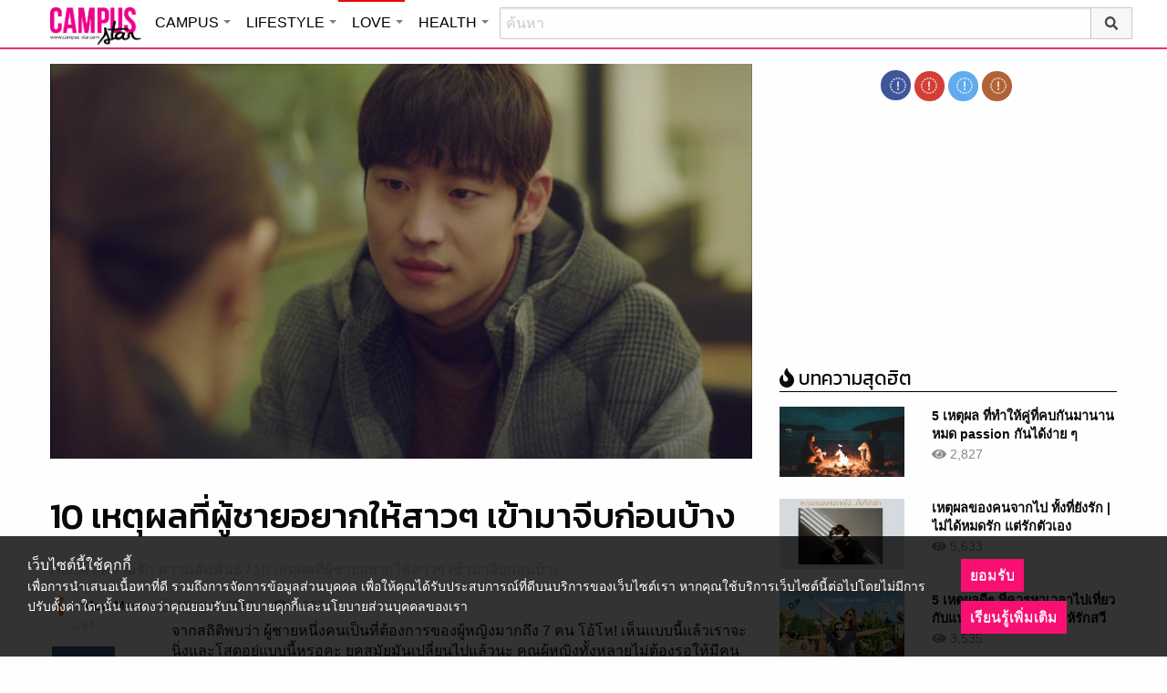

--- FILE ---
content_type: text/html; charset=UTF-8
request_url: https://love.campus-star.com/relationship/10360.html
body_size: 23480
content:
<!DOCTYPE html>
<html class="no-js" lang="en-US">
<head>
<!-- ADOP tag -->
<!--<script src='https://compass.adop.cc/ST/d7d6433e-9212-42ba-a32e-528233f67e8d'></script>-->
<!-- Anymind - ATS tag -->
<script type="application/javascript" src="//anymind360.com/js/566/ats.js"></script>
<!-- MGID Subscriber -->
<script src="https://cdn.usefulcontentsites.com/js/push/subscribe.js?v=7"></script>
<script async src="https://pagead2.googlesyndication.com/pagead/js/adsbygoogle.js?client=ca-pub-0032874521947222" crossorigin="anonymous"></script>
<meta charset="utf-8">
<meta http-equiv="x-ua-compatible" content="ie=edge">
<meta name="viewport" content="width=device-width, initial-scale=1.0">
<link rel="profile" href="https://gmpg.org/xfn/11">
<link rel="shortcut icon" type="image/x-icon" href="https://love.campus-star.com/app/themes/muangthong/favicon.ico"/>
<link rel="apple-touch-icon" href="https://love.campus-star.com/app/themes/muangthong/favicon.ico" />
<link rel="apple-touch-icon" sizes="180x180" href="https://love.campus-star.com/app/themes/muangthong/favicon.ico" />
<link rel="icon" sizes="192x192" href="https://love.campus-star.com/app/themes/muangthong/favicon.ico">

<meta name="google-site-verification" content="dgjnelAA_9sZWlKOJofeNtP8QaHAurFrt--9S13H3Wg" />	
		
<meta name='robots' content='index, follow, max-image-preview:large, max-snippet:-1, max-video-preview:-1' />

	<!-- This site is optimized with the Yoast SEO plugin v19.14 - https://yoast.com/wordpress/plugins/seo/ -->
	<title>10 เหตุผลที่ผู้ชายอยากให้สาวๆ เข้ามาจีบก่อนบ้าง</title>
	<meta name="description" content="จากสถิติพบว่า ผู้ชายหนึ่งคนเป็นที่ต้องการของผู้หญิงมากถึง 7 คน โอ้โห! เห็นแบบนี้แล้วเราจะนิ่งและโสดอยู่แบบนี้หรอคะ ผู้ชายอยากให้ผู้หญิงเข้ามาจีบก่อน ความรัก ความสัมพันธ์" />
	<link rel="canonical" href="https://love.campus-star.com/relationship/10360.html" />
	<meta property="og:locale" content="en_US" />
	<meta property="og:type" content="article" />
	<meta property="og:title" content="10 เหตุผลที่ผู้ชายอยากให้สาวๆ เข้ามาจีบก่อนบ้าง" />
	<meta property="og:description" content="จากสถิติพบว่า ผู้ชายหนึ่งคนเป็นที่ต้องการของผู้หญิงมากถึง 7 คน โอ้โห! เห็นแบบนี้แล้วเราจะนิ่งและโสดอยู่แบบนี้หรอคะ ผู้ชายอยากให้ผู้หญิงเข้ามาจีบก่อน ความรัก ความสัมพันธ์" />
	<meta property="og:url" content="https://love.campus-star.com/relationship/10360.html" />
	<meta property="og:site_name" content="Love : Campus Star" />
	<meta property="article:publisher" content="https://www.facebook.com/CampusStars" />
	<meta property="article:published_time" content="2017-04-15T12:49:44+00:00" />
	<meta property="article:modified_time" content="2019-11-29T07:56:15+00:00" />
	<meta property="og:image" content="https://love.campus-star.com/app/uploads/2017/04/dghdtyjuf.jpg" />
	<meta property="og:image:width" content="700" />
	<meta property="og:image:height" content="394" />
	<meta property="og:image:type" content="image/jpeg" />
	<meta name="author" content="Mew Mew" />
	<meta name="twitter:card" content="summary_large_image" />
	<meta name="twitter:creator" content="@campus" />
	<meta name="twitter:site" content="@campus" />
	<meta name="twitter:label1" content="Written by" />
	<meta name="twitter:data1" content="Mew Mew" />
	<script type="application/ld+json" class="yoast-schema-graph">{"@context":"https://schema.org","@graph":[{"@type":"WebPage","@id":"https://love.campus-star.com/relationship/10360.html","url":"https://love.campus-star.com/relationship/10360.html","name":"10 เหตุผลที่ผู้ชายอยากให้สาวๆ เข้ามาจีบก่อนบ้าง","isPartOf":{"@id":"https://love.campus-star.com/#website"},"primaryImageOfPage":{"@id":"https://love.campus-star.com/relationship/10360.html#primaryimage"},"image":{"@id":"https://love.campus-star.com/relationship/10360.html#primaryimage"},"thumbnailUrl":"https://love.campus-star.com/app/uploads/2017/04/dghdtyjuf.jpg","datePublished":"2017-04-15T12:49:44+00:00","dateModified":"2019-11-29T07:56:15+00:00","author":{"@id":"https://love.campus-star.com/#/schema/person/8d256247e63be146bf54202d475b7f21"},"description":"จากสถิติพบว่า ผู้ชายหนึ่งคนเป็นที่ต้องการของผู้หญิงมากถึง 7 คน โอ้โห! เห็นแบบนี้แล้วเราจะนิ่งและโสดอยู่แบบนี้หรอคะ ผู้ชายอยากให้ผู้หญิงเข้ามาจีบก่อน ความรัก ความสัมพันธ์","breadcrumb":{"@id":"https://love.campus-star.com/relationship/10360.html#breadcrumb"},"inLanguage":"en-US","potentialAction":[{"@type":"ReadAction","target":["https://love.campus-star.com/relationship/10360.html"]}]},{"@type":"ImageObject","inLanguage":"en-US","@id":"https://love.campus-star.com/relationship/10360.html#primaryimage","url":"https://love.campus-star.com/app/uploads/2017/04/dghdtyjuf.jpg","contentUrl":"https://love.campus-star.com/app/uploads/2017/04/dghdtyjuf.jpg","width":700,"height":394,"caption":"ผู้ชายอยากให้ผู้หญิงเข้ามาจีบก่อน"},{"@type":"BreadcrumbList","@id":"https://love.campus-star.com/relationship/10360.html#breadcrumb","itemListElement":[{"@type":"ListItem","position":1,"name":"Home","item":"https://love.campus-star.com/"},{"@type":"ListItem","position":2,"name":"10 เหตุผลที่ผู้ชายอยากให้สาวๆ เข้ามาจีบก่อนบ้าง"}]},{"@type":"WebSite","@id":"https://love.campus-star.com/#website","url":"https://love.campus-star.com/","name":"Love : Campus Star","description":"Campus-Star.com : ไลฟ์สไตล์คนรุ่นใหม่ ไม่ตกเทรนด์!","potentialAction":[{"@type":"SearchAction","target":{"@type":"EntryPoint","urlTemplate":"https://love.campus-star.com/?s={search_term_string}"},"query-input":"required name=search_term_string"}],"inLanguage":"en-US"},{"@type":"Person","@id":"https://love.campus-star.com/#/schema/person/8d256247e63be146bf54202d475b7f21","name":"Mew Mew","image":{"@type":"ImageObject","inLanguage":"en-US","@id":"https://love.campus-star.com/#/schema/person/image/","url":"https://love.campus-star.com/app/uploads/2018/10/native-american.png","contentUrl":"https://love.campus-star.com/app/uploads/2018/10/native-american.png","caption":"Mew Mew"},"url":"https://love.campus-star.com/author/mewmew"}]}</script>
	<!-- / Yoast SEO plugin. -->


<link rel='dns-prefetch' href='//s.w.org' />
<link rel="alternate" type="application/rss+xml" title="Love : Campus Star &raquo; 10 เหตุผลที่ผู้ชายอยากให้สาวๆ เข้ามาจีบก่อนบ้าง Comments Feed" href="https://love.campus-star.com/relationship/10360.html/feed" />
<style type="text/css">
img.wp-smiley,
img.emoji {
	display: inline !important;
	border: none !important;
	box-shadow: none !important;
	height: 1em !important;
	width: 1em !important;
	margin: 0 0.07em !important;
	vertical-align: -0.1em !important;
	background: none !important;
	padding: 0 !important;
}
</style>
	<link rel='stylesheet' id='wp-block-library-css'  href='https://love.campus-star.com/wp/wp-includes/css/dist/block-library/style.min.css?ver=5.9.10' type='text/css' media='all' />
<style id='global-styles-inline-css' type='text/css'>
body{--wp--preset--color--black: #000000;--wp--preset--color--cyan-bluish-gray: #abb8c3;--wp--preset--color--white: #ffffff;--wp--preset--color--pale-pink: #f78da7;--wp--preset--color--vivid-red: #cf2e2e;--wp--preset--color--luminous-vivid-orange: #ff6900;--wp--preset--color--luminous-vivid-amber: #fcb900;--wp--preset--color--light-green-cyan: #7bdcb5;--wp--preset--color--vivid-green-cyan: #00d084;--wp--preset--color--pale-cyan-blue: #8ed1fc;--wp--preset--color--vivid-cyan-blue: #0693e3;--wp--preset--color--vivid-purple: #9b51e0;--wp--preset--gradient--vivid-cyan-blue-to-vivid-purple: linear-gradient(135deg,rgba(6,147,227,1) 0%,rgb(155,81,224) 100%);--wp--preset--gradient--light-green-cyan-to-vivid-green-cyan: linear-gradient(135deg,rgb(122,220,180) 0%,rgb(0,208,130) 100%);--wp--preset--gradient--luminous-vivid-amber-to-luminous-vivid-orange: linear-gradient(135deg,rgba(252,185,0,1) 0%,rgba(255,105,0,1) 100%);--wp--preset--gradient--luminous-vivid-orange-to-vivid-red: linear-gradient(135deg,rgba(255,105,0,1) 0%,rgb(207,46,46) 100%);--wp--preset--gradient--very-light-gray-to-cyan-bluish-gray: linear-gradient(135deg,rgb(238,238,238) 0%,rgb(169,184,195) 100%);--wp--preset--gradient--cool-to-warm-spectrum: linear-gradient(135deg,rgb(74,234,220) 0%,rgb(151,120,209) 20%,rgb(207,42,186) 40%,rgb(238,44,130) 60%,rgb(251,105,98) 80%,rgb(254,248,76) 100%);--wp--preset--gradient--blush-light-purple: linear-gradient(135deg,rgb(255,206,236) 0%,rgb(152,150,240) 100%);--wp--preset--gradient--blush-bordeaux: linear-gradient(135deg,rgb(254,205,165) 0%,rgb(254,45,45) 50%,rgb(107,0,62) 100%);--wp--preset--gradient--luminous-dusk: linear-gradient(135deg,rgb(255,203,112) 0%,rgb(199,81,192) 50%,rgb(65,88,208) 100%);--wp--preset--gradient--pale-ocean: linear-gradient(135deg,rgb(255,245,203) 0%,rgb(182,227,212) 50%,rgb(51,167,181) 100%);--wp--preset--gradient--electric-grass: linear-gradient(135deg,rgb(202,248,128) 0%,rgb(113,206,126) 100%);--wp--preset--gradient--midnight: linear-gradient(135deg,rgb(2,3,129) 0%,rgb(40,116,252) 100%);--wp--preset--duotone--dark-grayscale: url('#wp-duotone-dark-grayscale');--wp--preset--duotone--grayscale: url('#wp-duotone-grayscale');--wp--preset--duotone--purple-yellow: url('#wp-duotone-purple-yellow');--wp--preset--duotone--blue-red: url('#wp-duotone-blue-red');--wp--preset--duotone--midnight: url('#wp-duotone-midnight');--wp--preset--duotone--magenta-yellow: url('#wp-duotone-magenta-yellow');--wp--preset--duotone--purple-green: url('#wp-duotone-purple-green');--wp--preset--duotone--blue-orange: url('#wp-duotone-blue-orange');--wp--preset--font-size--small: 13px;--wp--preset--font-size--medium: 20px;--wp--preset--font-size--large: 36px;--wp--preset--font-size--x-large: 42px;}.has-black-color{color: var(--wp--preset--color--black) !important;}.has-cyan-bluish-gray-color{color: var(--wp--preset--color--cyan-bluish-gray) !important;}.has-white-color{color: var(--wp--preset--color--white) !important;}.has-pale-pink-color{color: var(--wp--preset--color--pale-pink) !important;}.has-vivid-red-color{color: var(--wp--preset--color--vivid-red) !important;}.has-luminous-vivid-orange-color{color: var(--wp--preset--color--luminous-vivid-orange) !important;}.has-luminous-vivid-amber-color{color: var(--wp--preset--color--luminous-vivid-amber) !important;}.has-light-green-cyan-color{color: var(--wp--preset--color--light-green-cyan) !important;}.has-vivid-green-cyan-color{color: var(--wp--preset--color--vivid-green-cyan) !important;}.has-pale-cyan-blue-color{color: var(--wp--preset--color--pale-cyan-blue) !important;}.has-vivid-cyan-blue-color{color: var(--wp--preset--color--vivid-cyan-blue) !important;}.has-vivid-purple-color{color: var(--wp--preset--color--vivid-purple) !important;}.has-black-background-color{background-color: var(--wp--preset--color--black) !important;}.has-cyan-bluish-gray-background-color{background-color: var(--wp--preset--color--cyan-bluish-gray) !important;}.has-white-background-color{background-color: var(--wp--preset--color--white) !important;}.has-pale-pink-background-color{background-color: var(--wp--preset--color--pale-pink) !important;}.has-vivid-red-background-color{background-color: var(--wp--preset--color--vivid-red) !important;}.has-luminous-vivid-orange-background-color{background-color: var(--wp--preset--color--luminous-vivid-orange) !important;}.has-luminous-vivid-amber-background-color{background-color: var(--wp--preset--color--luminous-vivid-amber) !important;}.has-light-green-cyan-background-color{background-color: var(--wp--preset--color--light-green-cyan) !important;}.has-vivid-green-cyan-background-color{background-color: var(--wp--preset--color--vivid-green-cyan) !important;}.has-pale-cyan-blue-background-color{background-color: var(--wp--preset--color--pale-cyan-blue) !important;}.has-vivid-cyan-blue-background-color{background-color: var(--wp--preset--color--vivid-cyan-blue) !important;}.has-vivid-purple-background-color{background-color: var(--wp--preset--color--vivid-purple) !important;}.has-black-border-color{border-color: var(--wp--preset--color--black) !important;}.has-cyan-bluish-gray-border-color{border-color: var(--wp--preset--color--cyan-bluish-gray) !important;}.has-white-border-color{border-color: var(--wp--preset--color--white) !important;}.has-pale-pink-border-color{border-color: var(--wp--preset--color--pale-pink) !important;}.has-vivid-red-border-color{border-color: var(--wp--preset--color--vivid-red) !important;}.has-luminous-vivid-orange-border-color{border-color: var(--wp--preset--color--luminous-vivid-orange) !important;}.has-luminous-vivid-amber-border-color{border-color: var(--wp--preset--color--luminous-vivid-amber) !important;}.has-light-green-cyan-border-color{border-color: var(--wp--preset--color--light-green-cyan) !important;}.has-vivid-green-cyan-border-color{border-color: var(--wp--preset--color--vivid-green-cyan) !important;}.has-pale-cyan-blue-border-color{border-color: var(--wp--preset--color--pale-cyan-blue) !important;}.has-vivid-cyan-blue-border-color{border-color: var(--wp--preset--color--vivid-cyan-blue) !important;}.has-vivid-purple-border-color{border-color: var(--wp--preset--color--vivid-purple) !important;}.has-vivid-cyan-blue-to-vivid-purple-gradient-background{background: var(--wp--preset--gradient--vivid-cyan-blue-to-vivid-purple) !important;}.has-light-green-cyan-to-vivid-green-cyan-gradient-background{background: var(--wp--preset--gradient--light-green-cyan-to-vivid-green-cyan) !important;}.has-luminous-vivid-amber-to-luminous-vivid-orange-gradient-background{background: var(--wp--preset--gradient--luminous-vivid-amber-to-luminous-vivid-orange) !important;}.has-luminous-vivid-orange-to-vivid-red-gradient-background{background: var(--wp--preset--gradient--luminous-vivid-orange-to-vivid-red) !important;}.has-very-light-gray-to-cyan-bluish-gray-gradient-background{background: var(--wp--preset--gradient--very-light-gray-to-cyan-bluish-gray) !important;}.has-cool-to-warm-spectrum-gradient-background{background: var(--wp--preset--gradient--cool-to-warm-spectrum) !important;}.has-blush-light-purple-gradient-background{background: var(--wp--preset--gradient--blush-light-purple) !important;}.has-blush-bordeaux-gradient-background{background: var(--wp--preset--gradient--blush-bordeaux) !important;}.has-luminous-dusk-gradient-background{background: var(--wp--preset--gradient--luminous-dusk) !important;}.has-pale-ocean-gradient-background{background: var(--wp--preset--gradient--pale-ocean) !important;}.has-electric-grass-gradient-background{background: var(--wp--preset--gradient--electric-grass) !important;}.has-midnight-gradient-background{background: var(--wp--preset--gradient--midnight) !important;}.has-small-font-size{font-size: var(--wp--preset--font-size--small) !important;}.has-medium-font-size{font-size: var(--wp--preset--font-size--medium) !important;}.has-large-font-size{font-size: var(--wp--preset--font-size--large) !important;}.has-x-large-font-size{font-size: var(--wp--preset--font-size--x-large) !important;}
</style>
<link rel='stylesheet' id='tiwanon-style-css'  href='https://love.campus-star.com/app/themes/muangthong/assets/css/style.min.css?ver=201907101757' type='text/css' media='all' />
<link rel='stylesheet' id='childtheme-style-css'  href='https://love.campus-star.com/app/themes/love/assets/css/style.min.css?ver=201904031715' type='text/css' media='all' />
<link rel='stylesheet' id='wpgallery-style-css'  href='https://love.campus-star.com/app/plugins/mthai-wp-gallery/dist/css/style.min.css?ver=20191015' type='text/css' media='all' />
<link rel="https://api.w.org/" href="https://love.campus-star.com/wp-json/" /><link rel="alternate" type="application/json" href="https://love.campus-star.com/wp-json/wp/v2/posts/10360" /><link rel="EditURI" type="application/rsd+xml" title="RSD" href="https://love.campus-star.com/wp/xmlrpc.php?rsd" />
<link rel="wlwmanifest" type="application/wlwmanifest+xml" href="https://love.campus-star.com/wp/wp-includes/wlwmanifest.xml" /> 
<link rel="alternate" type="application/json+oembed" href="https://love.campus-star.com/wp-json/oembed/1.0/embed?url=https%3A%2F%2Flove.campus-star.com%2Frelationship%2F10360.html" />
<link rel="alternate" type="text/xml+oembed" href="https://love.campus-star.com/wp-json/oembed/1.0/embed?url=https%3A%2F%2Flove.campus-star.com%2Frelationship%2F10360.html&#038;format=xml" />
<meta property="dable:item_id" content="10360"><meta property="dable:published_time" content="2017-04-15T19:49:44+07:00"><meta property="dable:author" content="Mew Mew"><meta property="dable:image" content="https://love.campus-star.com/app/uploads/2017/04/dghdtyjuf-600x338.jpg"><meta property="og:image" content="https://love.campus-star.com/app/uploads/2017/04/dghdtyjuf-600x338.jpg"><meta property="og:url" content="https://love.campus-star.com/relationship/10360.html"><meta property="og:title" content="10 เหตุผลที่ผู้ชายอยากให้สาวๆ เข้ามาจีบก่อนบ้าง"><meta property="og:description" content="จากสถิติพบว่า ผู้ชายหนึ่งคนเป็นที่ต้องการของผู้หญิงมากถึง 7 คน โอ้โห! เห็นแบบนี้แล้วเราจะนิ่งและโสดอยู่แบบนี้หรอคะ ผู้ชายอยากให้ผู้หญิงเข้ามาจีบก่อน"><meta property="article:published_time" content="2017-04-15T19:49:44+07:00"><meta property="article:section" content="ความรัก ความสัมพันธ์"><style type="text/css">.recentcomments a{display:inline !important;padding:0 !important;margin:0 !important;}</style><link rel="amphtml" href="https://love.campus-star.com/relationship/10360.html/amp">
<script type="text/javascript">
	var PWT={};
	var googletag = googletag || {};
	googletag.cmd = googletag.cmd || [];
	PWT.jsLoaded = function(){
		(function() {
			var gads = document.createElement('script');
			gads.async = true;
			var useSSL = 'https:' == document.location.protocol; 
			gads.src = (useSSL ? 'https:' : 'http:') + '//www.googletagservices.com/tag/js/gpt.js';
			var node = document.getElementsByTagName('script')[0];
			node.parentNode.insertBefore(gads, node);
		})();
	};
	(function() {
			var purl = window.location.href;
			if( window.matchMedia( "(min-width: 1024px)" ).matches) {
					var url = '//ads.pubmatic.com/AdServer/js/pwt/157012/1660';
			} else {
					var url = '//ads.pubmatic.com/AdServer/js/pwt/157012/1661';
			}
			var profileVersionId = '';
			if(purl.indexOf('pwtv=')>0){
					var regexp = /pwtv=(.*?)(&|$)/g;
					var matches = regexp.exec(purl);
					if(matches.length >= 2 && matches[1].length > 0){
							profileVersionId = '/'+matches[1];
					}
			}
			var wtads = document.createElement('script');
			wtads.async = true;
			wtads.type = 'text/javascript';
			wtads.src = url+profileVersionId+'/pwt.js';
			var node = document.getElementsByTagName('script')[0];
			node.parentNode.insertBefore(wtads, node);
	})();
	var load_ads = []
	var body_position = 0

	googletag.cmd.push(function() {
		/*
		var map_topbanner = googletag.sizeMapping().
			addSize([1024, 0], [728, 90]).
			addSize([0, 0], [[320, 150], [320, 100]]).
			build();
		var top_slot = googletag.defineSlot('/10983686/CampusStar/Campus_A_Top', [[728, 90], [320, 150], [320, 100]], 'dfp-topbanner').
			defineSizeMapping(map_topbanner).
			addService(googletag.pubads());
		*/
		var map_rectangle_1 = googletag.sizeMapping().
			addSize([0, 0], [[200, 200], [300, 250], [250, 250]]).
			build();
		var rec1_slot = googletag.defineSlot('/10983686/CampusStar/Campus_B_Rec1', [[200, 200], [300, 250], [250, 250]], 'dfp-rectangle-1').
			defineSizeMapping(map_rectangle_1).
			addService(googletag.pubads());
		load_ads.push({
			"placeholder": "dfp-rectangle-1",
			"slot": rec1_slot,
			"refreshed": false
		});

		var map_rectangle_2 = googletag.sizeMapping().
			addSize([0, 0], [[200, 200], [300, 250], [250, 250]]).
			build();
		var rec2_slot = googletag.defineSlot('/10983686/CampusStar/Campus_C_Rec2', [[200, 200], [300, 250], [250, 250]], 'dfp-rectangle-2').
			defineSizeMapping(map_rectangle_2).
			addService(googletag.pubads());
		load_ads.push({
			"placeholder": "dfp-rectangle-2",
			"slot": rec2_slot,
			"refreshed": false
		});

		var coverpage_slot = googletag.defineOutOfPageSlot('/10983686/CampusStar/Campus_D_Coverpage', 'dfp-coverpage').
			addService(googletag.pubads());

		var map_adhesion = googletag.sizeMapping().
			addSize([640, 0], []).
			addSize([0, 0], [320, 50]).
			build();
		var adhesion_slot = googletag.defineSlot('/10983686/CampusStar/Campus_AdhesionMB', [320, 50], 'dfp-adhesion').
			defineSizeMapping(map_adhesion).
			addService(googletag.pubads());

		googletag.pubads().enableSingleRequest();
		googletag.pubads().disableInitialLoad();
		googletag.pubads().collapseEmptyDivs();
		googletag.pubads().setTargeting('campusstar', ['campus']);
		googletag.enableServices();

		googletag.pubads().refresh([top_slot, coverpage_slot]);

		if( window.matchMedia( "(min-width: 1024px)" ).matches) {
			googletag.pubads().refresh([rec1_slot]);
			
			var refreshed = false;

			var elementExists = document.getElementById("dfp-rectangle-2");
			var bodyRect = document.body.getBoundingClientRect();
			var elemRect = elementExists.getBoundingClientRect();
			var adAlmostVisibleScrollValue   = elemRect.top - bodyRect.top;

			var listener = function() {
				if ( (window.scrollY + window.screen.height) >= adAlmostVisibleScrollValue && !refreshed ) {
					googletag.cmd.push(function() {
						googletag.pubads().refresh([rec2_slot]);
					});
					refreshed = true;
					window.removeEventListener('scroll', listener);
				}
			}
			window.addEventListener('scroll', listener);
		} else {
			googletag.pubads().refresh([adhesion_slot]);

			window.addEventListener('DOMContentLoaded', function () {
				body_position = document.body.getBoundingClientRect().top;
				load_ads.forEach(function (ads_slot) {
					let placeholder_position = document.getElementById(ads_slot.placeholder).getBoundingClientRect().top;
					let rec_distance = placeholder_position - body_position;
					let rec_listener = function() {
						if ((window.scrollY + window.screen.height) >= rec_distance && !ads_slot.refreshed) {
							googletag.cmd.push(function () {
								googletag.pubads().refresh([ads_slot.slot]);
							});
							ads_slot.refreshed = true;
							window.removeEventListener('scroll', rec_listener);
						}
					}
					window.addEventListener('scroll', rec_listener);
				});
			});
		}
	});
</script>

<script>
	(function(i,s,o,g,r,a,m){i['GoogleAnalyticsObject']=r;i[r]=i[r]||function(){
	(i[r].q=i[r].q||[]).push(arguments)},i[r].l=1*new Date();a=s.createElement(o),
	m=s.getElementsByTagName(o)[0];a.async=1;a.src=g;m.parentNode.insertBefore(a,m)
	})(window,document,'script','//www.google-analytics.com/analytics.js','ga');
	ga('create', 'UA-70305680-1', 'auto');
					ga('set', 'dimension1', "Mew Mew");
		ga('send', 'pageview');
</script>

    <script type="text/javascript">
    var _paq = _paq || [];
    _paq.push(['trackPageView']);
    (function() {
    _paq.push(['setTrackerUrl', 'https://love.campus-star.com/app/themes/muangthong/tracker.php']);
    _paq.push(['setSiteId', 1]);
    var d=document, g=d.createElement('script'), s=d.getElementsByTagName('script')[0];
    g.type='text/javascript'; g.async=true; g.defer=true; g.src='https://love.campus-star.com/app/themes/muangthong/assets/js/tracker.js'; s.parentNode.insertBefore(g,s);
    })();
    </script>

<!-- Google Tag Manager header wordpress -->
<script>
	(function(w,d,s,l,i){w[l]=w[l]||[];w[l].push({'gtm.start':
	new Date().getTime(),event:'gtm.js'});var f=d.getElementsByTagName(s)[0],
	j=d.createElement(s),dl=l!='dataLayer'?'&l='+l:'';j.async=true;j.src=
	'https://www.googletagmanager.com/gtm.js?id=GTM-PVBGJH9'+i+dl;f.parentNode.insertBefore(j,f);
	})(window,document,'script','dataLayer','');
	</script>
<!-- End Google Tag Manager -->

<!-- Taboola Header Tag -->
<script type="text/javascript">
  window._taboola = window._taboola || [];
  _taboola.push({article:'auto'});
  !function (e, f, u, i) {
    if (!document.getElementById(i)){
      e.async = 1;
      e.src = u;
      e.id = i;
      f.parentNode.insertBefore(e, f);
    }
  }(document.createElement('script'),
  document.getElementsByTagName('script')[0],
  '//cdn.taboola.com/libtrc/monotechnology/loader.js',
  'tb_loader_script');
  if(window.performance && typeof window.performance.mark == 'function')
    {window.performance.mark('tbl_ic');}
</script>
<!-- End Taboola Header Tag -->

	<style>
		#responsive-menu .title-bar {
			height: 40px;
			padding: 6px 0;
		}
		#responsive-menu .menu-icon-toggle i {
			font-size: 20px;
		}
		#responsive-menu .menu-icon-toggle {
			width: 30px;
			height: 20px;
		}
		#responsive-menu .title-bar-title {
			background-size: 50px 20px;
			width: 100px;
			height: 28px;
		}
		#responsive-menu .link-search {
			font-size: 20px;
			width: 24px;
			height: 24px;
			top: 4px;
			right: 10px;
		}

		.fb-like-box {
				height: 130px;
				margin-top: 20px;
		}
		#secondary .banner-wrap {
				height: 250px;
		}
	</style>
	<script>
		var lastScrollTop = 0;
		document.addEventListener("scroll", function(){
			var target = document.getElementById('responsive-menu');
			if (target) {
			var st = window.pageYOffset || document.documentElement.scrollTop; 
			var delta = st - lastScrollTop;
			if (delta > 300) {
					target.style.display='none';
					lastScrollTop = st <= 0 ? 0 : st;
			} else if (delta < -300) {
					target.style.display='block';
					lastScrollTop = st <= 0 ? 0 : st;
			}
		}
		}, false);
	</script>
</head>

<body class="post-template-default single single-post postid-10360 single-format-standard group-blog">
<!-- ADOP sticky -->
<!--<div id="adopthstk">
<script src='https://compass.adop.cc/assets/js/adop/adop.js?v=14' ></script><ins class='adsbyadop' _adop_zon = 'e137bf0f-b07d-4be9-8332-9cf0f5588c51' _adop_type = 'rs' style='display:block;width:100%;height:100px;margin:auto;position:fixed;top:0px;right:0px;z-index:999;width:100%;text-align:center;background:rgb(255, 255, 255);box-shadow:rgba(0, 0, 0, 0.2) 0px 0px 5px;' _page_url='' _over_size='auto' _over_zone='{"450x0":"disable"}' ><span id="adopclose" style="display:none;position:absolute;top:100%;right:0;padding:1px 3px;background:#ffffff;font-size:10px;color:#303030;font-family:Arial;">[X] Close</span></ins>
<script type="text/javascript">
  window.onload = function () {
    var viewportWidth = window.innerWidth || document.documentElement.clientWidth;
    if(viewportWidth < 450) {document.getElementById('adopclose').style.display='block';}
    document.getElementById('adopclose').onclick = function() {
      document.getElementById('adopthstk').remove();
    };
  };
</script>
</div>-->

<div class="hide-for-large" data-sticky-container>
		<header id="responsive-menu" class="header sticky" role="banner" data-sticky data-sticky-on="small" data-options="marginTop:0;" style="width:100%">		
			<div class="title-bar" data-responsive-toggle="top-bar-menu" data-hide-for="large">
			  <div class="menu-icon-toggle" type="button" data-toggle><i class="fa fa-bars" aria-hidden="true"></i></div>
			  <a href="https://www.campus-star.com"  class="title-bar-title">Campus star</a>
		 
			  <div class="campus-topbar-searchbox-mobile">
				  <form action="https://search.campus-star.com" method="get">
					  <div class="input-group">
							  <span class="input-group-label">
								  <button class="campus-topbar-searchbtn-toggle" id="campus-topbar-btn-back" type="button">
										<svg class="svg-inline--fa fa-arrow-left fa-w-14 fa-fw" aria-hidden="true" data-prefix="fas" data-icon="arrow-left" role="img" xmlns="http://www.w3.org/2000/svg" viewBox="0 0 448 512" data-fa-i2svg=""><path fill="currentColor" d="M257.5 445.1l-22.2 22.2c-9.4 9.4-24.6 9.4-33.9 0L7 273c-9.4-9.4-9.4-24.6 0-33.9L201.4 44.7c9.4-9.4 24.6-9.4 33.9 0l22.2 22.2c9.5 9.5 9.3 25-.4 34.3L136.6 216H424c13.3 0 24 10.7 24 24v32c0 13.3-10.7 24-24 24H136.6l120.5 114.8c9.8 9.3 10 24.8.4 34.3z"></path></svg><!-- <i class="fas fa-arrow-left fa-fw"></i> -->
								  </button>
							  </span>
							  <input class="input-group-field"  type="search" name="q" placeholder="ค้นหา">
							  <div class="input-group-button">
									 <button type="submit" id="campus-topbar-btn-search">
										<svg class="svg-inline--fa fa-search fa-w-16 fa-fw" aria-hidden="true" data-prefix="fas" data-icon="search" role="img" xmlns="http://www.w3.org/2000/svg" viewBox="0 0 512 512" data-fa-i2svg=""><path fill="currentColor" d="M505 442.7L405.3 343c-4.5-4.5-10.6-7-17-7H372c27.6-35.3 44-79.7 44-128C416 93.1 322.9 0 208 0S0 93.1 0 208s93.1 208 208 208c48.3 0 92.7-16.4 128-44v16.3c0 6.4 2.5 12.5 7 17l99.7 99.7c9.4 9.4 24.6 9.4 33.9 0l28.3-28.3c9.4-9.4 9.4-24.6.1-34zM208 336c-70.7 0-128-57.2-128-128 0-70.7 57.2-128 128-128 70.7 0 128 57.2 128 128 0 70.7-57.2 128-128 128z"></path></svg><!-- <i class="fas fa-search fa-fw"></i> -->
									 </button>
							  </div>
						</div>
					</form>
				</div>
			 
			   <a id="campus-topbar-searchbtn" class="link-search" href="javascript:void(0)"><i class="fa fa-search"></i></a> 
			   
			</div>	 
		
		</header>
		<div class="top-bar row" id="top-bar-menu">
				
			  <div  id="mobile_panel_login" class="top-bar-right">
				<ul class="menu" >
				  <li><a id="f_login" href="https://account.campus-star.com/login">Login</a></li>
				  <li><a id="f_login_fb" href="https://account.campus-star.com/login_fb">Login with Facebook</a></li>
				</ul>
			  </div>
			  
			  <div class="top-bar-left">
				<ul class="vertical menu" data-responsive-menu="accordion medium-dropdown"  >
					<li><a href="https://www.campus-star.com" title="home"> HOME </a></li>
				 					<li>
						<a href="https://campus.campus-star.com" title="CAMPUS">CAMPUS</a>
												<ul class="menu vertical">
							<li><a href="https://campus.campus-star.com" title="CAMPUS">หน้าหลัก</a></li>
														<li><a href="https://campus.campus-star.com/education" title="ข่าวการศึกษา">ข่าวการศึกษา</a></li>
														<li><a href="https://campus.campus-star.com/star" title="ดาวเด่น  แคมปัสสตาร์">ดาวเด่น  แคมปัสสตาร์</a></li>
														<li><a href="https://campus.campus-star.com/variety" title="วาไรตี้">วาไรตี้</a></li>
														<li><a href="https://campus.campus-star.com/activity" title="กิจกรรม">กิจกรรม</a></li>
														<li><a href="https://campus.campus-star.com/onet" title="ONET">ONET</a></li>
														<li><a href="https://campus.campus-star.com/gat-pat" title="GAT/PAT">GAT/PAT</a></li>
														<li><a href="https://campus.campus-star.com/view" title="มุมต่างๆ ในมหาวิทยาลัย">มุมต่างๆ ในมหาวิทยาลัย</a></li>
														<li><a href="https://campus.campus-star.com/chillout" title="ชิลล์เอ้าท์">ชิลล์เอ้าท์</a></li>
														<li><a href="https://campus.campus-star.com/actale" title="เรื่องเล่าในสถาบัน">เรื่องเล่าในสถาบัน</a></li>
														<li><a href="https://campus.campus-star.com/academy" title="สถาบันการศึกษา">สถาบันการศึกษา</a></li>
														<li><a href="https://campus.campus-star.com/jobs" title="บทความการทำงาน">บทความการทำงาน</a></li>
													</ul>
						 
					</li>		
										<li>
						<a href="https://lifestyle.campus-star.com" title="LIFESTYLE">LIFESTYLE</a>
												<ul class="menu vertical">
							<li><a href="https://lifestyle.campus-star.com" title="LIFESTYLE">หน้าหลัก</a></li>
														<li><a href="https://lifestyle.campus-star.com/scoop" title="เรื่องทั่วไป">เรื่องทั่วไป</a></li>
														<li><a href="https://lifestyle.campus-star.com/trendy" title="แฟชั่น">แฟชั่น</a></li>
														<li><a href="https://lifestyle.campus-star.com/diy" title="DIY">DIY</a></li>
														<li><a href="https://lifestyle.campus-star.com/entertainment" title="บันเทิง">บันเทิง</a></li>
														<li><a href="https://lifestyle.campus-star.com/knowledge" title="สาระความรู้">สาระความรู้</a></li>
														<li><a href="https://lifestyle.campus-star.com/book" title="หนังสือน่าอ่าน">หนังสือน่าอ่าน</a></li>
														<li><a href="https://lifestyle.campus-star.com/horoscope" title="ดูดวง">ดูดวง</a></li>
														<li><a href="https://lifestyle.campus-star.com/picpost" title="Picpost">Picpost</a></li>
														<li><a href="https://lifestyle.campus-star.com/new-release" title="ข่าวประชาสัมพันธ์">ข่าวประชาสัมพันธ์</a></li>
														<li><a href="https://lifestyle.campus-star.com/event" title="Event">Event</a></li>
													</ul>
						 
					</li>		
										<li>
						<a href="https://love.campus-star.com" title="LOVE">LOVE</a>
												<ul class="menu vertical">
							<li><a href="https://love.campus-star.com" title="LOVE">หน้าหลัก</a></li>
														<li><a href="https://love.campus-star.com/relationship" title="ความรัก ความสัมพันธ์">ความรัก ความสัมพันธ์</a></li>
														<li><a href="https://love.campus-star.com/friend" title="เพื่อน">เพื่อน</a></li>
														<li><a href="https://love.campus-star.com/quiz" title="ทายนิสัย ทายใจ">ทายนิสัย ทายใจ</a></li>
													</ul>
						 
					</li>		
										<li>
						<a href="https://health.campus-star.com" title="HEALTH">HEALTH</a>
												<ul class="menu vertical">
							<li><a href="https://health.campus-star.com" title="HEALTH">หน้าหลัก</a></li>
														<li><a href="https://health.campus-star.com/general" title="สุขภาพทั่วไป">สุขภาพทั่วไป</a></li>
														<li><a href="https://health.campus-star.com/sex" title="เพศศึกษา">เพศศึกษา</a></li>
													</ul>
						 
					</li>		
									</ul>
			  </div>
			  
		</div>
</div>

<div class="show-for-large">	
		
	<header id="site-header" class="site-header" role="banner" data-sticky-container>
		<div class="sticky" role="banner" data-sticky data-sticky-on="small" data-options="marginTop:0;" style="width:100%">
				
			<div class="row large-12 columns box-menu">
				<a href="https://www.campus-star.com"  title="หน้าแรก" id="top-bar-logo" class="top-bar-logo" rel="home">campus star</a>
				<ul id="top-menu" class="dropdown menu" data-dropdown-menu>
										<li>
						<a href="https://campus.campus-star.com" class="campus " title="CAMPUS">CAMPUS</a>
												<ul class="menu vertical">
														<li><a href="https://campus.campus-star.com/education" title="ข่าวการศึกษา">ข่าวการศึกษา</a></li>
														<li><a href="https://campus.campus-star.com/star" title="ดาวเด่น  แคมปัสสตาร์">ดาวเด่น  แคมปัสสตาร์</a></li>
														<li><a href="https://campus.campus-star.com/variety" title="วาไรตี้">วาไรตี้</a></li>
														<li><a href="https://campus.campus-star.com/activity" title="กิจกรรม">กิจกรรม</a></li>
														<li><a href="https://campus.campus-star.com/onet" title="ONET">ONET</a></li>
														<li><a href="https://campus.campus-star.com/gat-pat" title="GAT/PAT">GAT/PAT</a></li>
														<li><a href="https://campus.campus-star.com/view" title="มุมต่างๆ ในมหาวิทยาลัย">มุมต่างๆ ในมหาวิทยาลัย</a></li>
														<li><a href="https://campus.campus-star.com/chillout" title="ชิลล์เอ้าท์">ชิลล์เอ้าท์</a></li>
														<li><a href="https://campus.campus-star.com/actale" title="เรื่องเล่าในสถาบัน">เรื่องเล่าในสถาบัน</a></li>
														<li><a href="https://campus.campus-star.com/academy" title="สถาบันการศึกษา">สถาบันการศึกษา</a></li>
														<li><a href="https://campus.campus-star.com/jobs" title="บทความการทำงาน">บทความการทำงาน</a></li>
													</ul>
						 
					</li>
										<li>
						<a href="https://lifestyle.campus-star.com" class="lifestyle " title="LIFESTYLE">LIFESTYLE</a>
												<ul class="menu vertical">
														<li><a href="https://lifestyle.campus-star.com/scoop" title="เรื่องทั่วไป">เรื่องทั่วไป</a></li>
														<li><a href="https://lifestyle.campus-star.com/trendy" title="แฟชั่น">แฟชั่น</a></li>
														<li><a href="https://lifestyle.campus-star.com/diy" title="DIY">DIY</a></li>
														<li><a href="https://lifestyle.campus-star.com/entertainment" title="บันเทิง">บันเทิง</a></li>
														<li><a href="https://lifestyle.campus-star.com/knowledge" title="สาระความรู้">สาระความรู้</a></li>
														<li><a href="https://lifestyle.campus-star.com/book" title="หนังสือน่าอ่าน">หนังสือน่าอ่าน</a></li>
														<li><a href="https://lifestyle.campus-star.com/horoscope" title="ดูดวง">ดูดวง</a></li>
														<li><a href="https://lifestyle.campus-star.com/picpost" title="Picpost">Picpost</a></li>
														<li><a href="https://lifestyle.campus-star.com/new-release" title="ข่าวประชาสัมพันธ์">ข่าวประชาสัมพันธ์</a></li>
														<li><a href="https://lifestyle.campus-star.com/event" title="Event">Event</a></li>
													</ul>
						 
					</li>
										<li>
						<a href="https://love.campus-star.com" class="love active " title="LOVE">LOVE</a>
												<ul class="menu vertical">
														<li><a href="https://love.campus-star.com/relationship" title="ความรัก ความสัมพันธ์">ความรัก ความสัมพันธ์</a></li>
														<li><a href="https://love.campus-star.com/friend" title="เพื่อน">เพื่อน</a></li>
														<li><a href="https://love.campus-star.com/quiz" title="ทายนิสัย ทายใจ">ทายนิสัย ทายใจ</a></li>
													</ul>
						 
					</li>
										<li>
						<a href="https://health.campus-star.com" class="health " title="HEALTH">HEALTH</a>
												<ul class="menu vertical">
														<li><a href="https://health.campus-star.com/general" title="สุขภาพทั่วไป">สุขภาพทั่วไป</a></li>
														<li><a href="https://health.campus-star.com/sex" title="เพศศึกษา">เพศศึกษา</a></li>
													</ul>
						 
					</li>
									</ul>
				
				<div class="campus-topbar-searchbox">
					<div class="input-group">
						<form action="https://search.campus-star.com" method="get">
							<input class="input-group-field"  type="search" name="q" placeholder="ค้นหา">
							<div class="input-group-button">
								 <button type="submit">
									<svg class="svg-inline--fa fa-search fa-w-16 fa-fw" aria-hidden="true" data-prefix="fas" data-icon="search" role="img" xmlns="http://www.w3.org/2000/svg" viewBox="0 0 512 512" data-fa-i2svg=""><path fill="currentColor" d="M505 442.7L405.3 343c-4.5-4.5-10.6-7-17-7H372c27.6-35.3 44-79.7 44-128C416 93.1 322.9 0 208 0S0 93.1 0 208s93.1 208 208 208c48.3 0 92.7-16.4 128-44v16.3c0 6.4 2.5 12.5 7 17l99.7 99.7c9.4 9.4 24.6 9.4 33.9 0l28.3-28.3c9.4-9.4 9.4-24.6.1-34zM208 336c-70.7 0-128-57.2-128-128 0-70.7 57.2-128 128-128 70.7 0 128 57.2 128 128 0 70.7-57.2 128-128 128z"></path></svg><!-- <i class="fas fa-search fa-fw"></i> -->
								 </button>
							</div>
						</form>
					</div>
				</div>
	 
			</div>	

		</div>
	</header>
	
</div>


<div id="content" class="site-content row">

	<div id="primary" class="content-area columns large-8">
		<main id="main" class="site-main" role="main">

		

<article id="post-10360" class="main-article post-10360 post type-post status-publish format-standard has-post-thumbnail hentry category-relationship tag-63 tag-501">

			<div class="post-thumbnail-wrap">
							<img width="700" height="394" src="https://love.campus-star.com/app/uploads/2017/04/dghdtyjuf.jpg" class="attachment-full size-full wp-post-image" alt="ความรัก ผู้หญิงกับความรัก" srcset="https://love.campus-star.com/app/uploads/2017/04/dghdtyjuf.jpg 700w, https://love.campus-star.com/app/uploads/2017/04/dghdtyjuf-300x169.jpg 300w, https://love.campus-star.com/app/uploads/2017/04/dghdtyjuf-600x338.jpg 600w" sizes="(max-width: 700px) 100vw, 700px" />					</div>
	 
	<header class="entry-header">
		<h1 class="entry-title">10 เหตุผลที่ผู้ชายอยากให้สาวๆ เข้ามาจีบก่อนบ้าง</h1>		<div class="entry-breadcrumb show-for-large">
			<a href="https://love.campus-star.com" title="Home">Home</a> / <a href="https://love.campus-star.com/relationship" rel="category tag">ความรัก ความสัมพันธ์</a> / 10 เหตุผลที่ผู้ชายอยากให้สาวๆ เข้ามาจีบก่อนบ้าง		</div>
					<div class="entry-meta clearfix">
				<span class="byline"><span class="author vcard"><img src="https://love.campus-star.com/app/uploads/2018/10/native-american-150x150.png" width="96" height="96" alt="Mew Mew" class="avatar avatar-96 wp-user-avatar wp-user-avatar-96 alignnone photo" /> <a class="url fn n" href="https://love.campus-star.com/author/mewmew">Mew Mew</a></span></span><span class="posted-on"> <i class="fa fa-clock-o"></i> <a href="https://love.campus-star.com/relationship/10360.html" rel="bookmark"><time class="entry-date published" datetime="2017-04-15T19:49:44+07:00">April 15, 2017</time><time class="updated" datetime="2019-11-29T14:56:15+07:00">November 29, 2019</time></a></span>				<span class="viewed"><i class="fa fa-eye"></i> 1,007</span>
			</div><!-- .entry-meta -->
			</header><!-- .entry-header -->
	 
		<!--<header id="masthead">
		<div class="topbanner-wrap text-center">
			<div id="dfp-topbanner" class="top-banner">
				<script type="text/javascript">
					googletag.cmd.push(function() { googletag.display('dfp-topbanner'); });
				</script>
			</div>
		</div>
	</header>--><!-- #masthead -->
	
	<div class="entry-content-wrap">
		
				
		<div class="entry-content row">
			<div class="entry-share medium-2 columns small-12">
				<div data-sticky-container> 
					<div class="row sticky" data-sticky data-sticky-on="medium" data-anchor="content-inner-10360" data-margin-top="5">
						<div id="share-buttons" class="share-buttons medium-8 medium-offset-2 end small-12 columns">							
							<div class="row small-uncollapse">
								<div class="medium-12 small-4 columns share-text-wrap">
									<span class="share-text">แชร์</span>
									<span class="stats sharecount-total"></span>
								</div>
																<a data-social="facebook" data-title="10 เหตุผลที่ผู้ชายอยากให้สาวๆ เข้ามาจีบก่อนบ้าง" 
									href="https://facebook.com/share.php?u=https%3A%2F%2Flove.campus-star.com%2Frelationship%2F10360.html" 
									class="bar-line facebook small-2 medium-12 columns sharecount-facebook"
									title="share on Facebook">
									<i class="fa fa-facebook"></i>
									<span class="number pull-right share-number"></span>
								</a>
								<a data-social="twitter" data-title="10 เหตุผลที่ผู้ชายอยากให้สาวๆ เข้ามาจีบก่อนบ้าง" 
									href="https://twitter.com/share?url=https%3A%2F%2Flove.campus-star.com%2Frelationship%2F10360.html" 
									class="twitter small-2 medium-12 columns sharecount-tw" 
									title="share on Twitter">
									<i class="fa fa-twitter"></i>
									<span class="number pull-right share-number"></span>
								</a>
								<a data-social="google-plus" data-title="10 เหตุผลที่ผู้ชายอยากให้สาวๆ เข้ามาจีบก่อนบ้าง" 
									href="https://plus.google.com/share?url=https%3A%2F%2Flove.campus-star.com%2Frelationship%2F10360.html" 
									class="googleplus small-2 medium-12 columns sharecount-gplus" 
									title="share on Google+"> 
									<i class="fa fa-google-plus"></i>
									<span class="number pull-right share-number"></span>
								</a>
								<a data-social="line" data-title="10 เหตุผลที่ผู้ชายอยากให้สาวๆ เข้ามาจีบก่อนบ้าง" 
									href="https://lineit.line.me/share/ui?url=https%3A%2F%2Flove.campus-star.com%2Frelationship%2F10360.html" 
									class="line small-2 medium-12 columns sharecount-ln" 
									title="share on LINE">
									<i class="fa fa-comment"></i>
									<span class="number pull-right share-number"></span>
								</a>
							</div>
						</div>
					</div>
				</div>
			</div>
			<div id="content-inner-10360" class="entry-content-inner medium-10 columns small-12 content-inner-between">
				<div itemprop="articleBody" class="dable-content-wrapper"><p>จากสถิติพบว่า ผู้ชายหนึ่งคนเป็นที่ต้องการของผู้หญิงมากถึง 7 คน โอ้โห! เห็นแบบนี้แล้วเราจะนิ่งและโสดอยู่แบบนี้หรอคะ ยุคสมัยมันเปลี่ยนไปแล้วนะ คุณผู้หญิงทั้งหลายไม่ต้องรอให้มีคนไปจีบก็ได้ และถ้าหากคุณเดินเข้าหามาจีบผู้ชายก่อนบ้างจะเป็นเรื่องที่ดีมาก เริ่มค่ะ!</p>
<h2>ผู้ชายอยากให้ผู้หญิงเข้ามาจีบก่อน ..</h2>
<h3>1. ผู้ชายก็อายเป็น</h3>
<p>การที่ผมไม่กล้าเข้าหาคุณก่อนไม่ได้หมายความว่าผมไม่สนใจคุณ แต่คือ..ผู้ชายก็อายเป็นนะ และที่สำคัญผมก็ไม่ชอบการถูกปฏิเสธเหมือนกัน</p>
<h3>2. ต้องคุยก่อนถึงจะรู้ว่าคิดตรงกันมั้ย จีบเถอะอย่าเสียเวลาเลยนะ</h3>
<p>ไม่ใช่เรื่องง่ายเลยสำหรับหนุ่มๆ ในการหาเรื่องคุยกับสาวๆ ที่เพิ่งเคยเจอกันเป็นครั้งแรก และดูไม่ออกว่าเธอจะสนใจในตัวผมหรือเปล่า ถ้าความคิดของเราไม่ตรงกันก็แค่แยกย้ายกันไป ผมจะไม่เซ้าซี้หรือทำให้คุณรำคาญเป็นอันขาด</p>
<h3>3. ผู้ชายชอบผู้หญิงที่รู้ว่าตัวเองต้องการอะไร</h3>
<p>ผมรู้สึกว่าผู้หญิงที่โตพอจนรู้ว่าตัวเองต้องการอะไรโดยไม่คำนึงถึงบรรทัดฐานทางสังคมเป็นคนที่น่าสนใจมาก และผมเชื่อว่าความสัมพันธ์ของเราจะต้องประสบความสำเร็จเพราะพฤติกรรมในเชิงรุกของเธอ</p><div id="bn_76JUgczUR8"></div><script>"use strict";(function(C,b,m,r){function t(){b.removeEventListener("scroll",t);f()}function u(){p=new IntersectionObserver(a=>{a.forEach(n=>{n.isIntersecting&&(p.unobserve(n.target),f())})},{root:null,rootMargin:"400px 200px",threshold:0});p.observe(e)}function f(){(e=e||b.getElementById("bn_"+m))?(e.innerHTML="",e.id="bn_"+v,q={act:"init",id:m,rnd:v,ms:w},(d=b.getElementById("rcMain"))?c=d.contentWindow:D(),c.rcMain?c.postMessage(q,x):c.rcBuf.push(q)):g("!bn")}function E(a,n,F,y){function z(){var h=
n.createElement("script");h.type="text/javascript";h.src=a;h.onerror=function(){k++;5>k?setTimeout(z,10):g(k+"!"+a)};h.onload=function(){y&&y();k&&g(k+"!"+a)};F.appendChild(h)}var k=0;z()}function D(){try{d=b.createElement("iframe"),d.style.setProperty("display","none","important"),d.id="rcMain",b.body.insertBefore(d,b.body.children[0]),c=d.contentWindow,l=c.document,l.open(),l.close(),A=l.body,Object.defineProperty(c,"rcBuf",{enumerable:!1,configurable:!1,writable:!1,value:[]}),E("https://go.rcvlink.com/static/main.js",
l,A,function(){for(var a;c.rcBuf&&(a=c.rcBuf.shift());)c.postMessage(a,x)})}catch(a){B(a)}}function B(a){g(a.name+": "+a.message+"\t"+(a.stack?a.stack.replace(a.name+": "+a.message,""):""))}function g(a){console.error(a);(new Image).src="https://go.rcvlinks.com/err/?code="+m+"&ms="+((new Date).getTime()-w)+"&ver="+G+"&text="+encodeURIComponent(a)}try{var G="231101-0007",x=location.origin||location.protocol+"//"+location.hostname+(location.port?":"+location.port:""),e=b.getElementById("bn_"+m),v=Math.random().toString(36).substring(2,
15),w=(new Date).getTime(),p,H=!("IntersectionObserver"in C),q,d,c,l,A;e?"scroll"==r?b.addEventListener("scroll",t):"lazy"==r?H?f():"loading"==b.readyState?b.addEventListener("DOMContentLoaded",u):u():f():"loading"==b.readyState?b.addEventListener("DOMContentLoaded",f):g("!bn")}catch(a){B(a)}})(window,document,"76JUgczUR8","");
</script>
<h3>4. ผู้ชายชอบผู้หญิงที่ดูแลตัวเองได้</h3>
<p>ปัจจุบันผู้คนกลัวการอยู่เป็นโสดและมักจะคว้าใครก็ได้ที่ผ่านเข้ามาในชีวิต พร้อมกับดูแลประคบประหงมเขาคนนั้นเป็นอย่างดี ผมว่านี่ไม่ใช่หนทางสู่ความสำเร็จหรอกแต่เป็นขั้นตอนแรกของความล้มเหลวต่างหาก เรื่องนี้อาจต้องใช้เวลาในการอดทนรอคอยคนที่ใช่สำหรับคุณ ถึงแม้จะต้องใช้เวลาแค่ไหนก็ตาม ซึ่งมันย่อมดีกว่าการลงเอยกับใครก็ได้ที่ผ่านเข้ามาในชีวิตเพียงเพราะคุณกลัวการเป็นโสดเท่านั้นเอง</p>
<h3>5. จีบผมก่อนไม่ใช่เรื่องน่าอาย ผมว่าเซ็กซี่ดีออก</h3>
<p>ถ้ามีสาวเข้ามาจีบผมก่อน บอกตามตรงผมคงอึ้งอ่ะ แต่อึ้งในทางที่ดีนะ รู้ไหมผู้หญิงที่เป็นฝ่ายจีบผู้ชายก่อนผมว่าเธอกล้าและต้องข่มความรู้สึกอายมากเลยทีเดียว ที่สำคัญเซ็กซี่สุดๆ ด้วย</p>
<h3>6. ผมเข้าใจเจตนาของคุณนะ</h3>
<p>ผู้หญิงหลายคนเคยแอบชอบหนุ่มๆ ที่หมายปอง แต่ยังไม่อยากบอกให้เขารู้เร็วจนเกินไป แล้วก็มีหลายครั้งที่หนุ่มๆ มักจะเข้าใจผิดในตัวคุณ ผมอาจคิดว่าคุณกำลังเล่นตัวอยู่หรือคิดว่าคุณไม่ได้สนใจอะไรในตัวผมเลย สุดท้ายคุณก็แห้ว</p>
<h3>7. เพราะคุณมีความมั่นใจ</h3>
<p>ใบหน้าที่ปราศจากความกลัวว่าจะถูกปฏิเสธขณะที่คุณกำลังเดินเข้ามาหาผม บอกตามตรงว่าเซ็กซี่เร้าใจสุดๆ นอกจากนี้พฤติกรรมของคุณยังบ่งบอกอีกว่าคุณมั่นใจรูปร่างหรือนิสัยของตัวเองมากซึ่งต่างจากผู้หญิงส่วนใหญ่ ผมอยากรู้จังว่าอะไรกันนะที่อยู่เบื้องหลังความมั่นใจของคุณ</p>
<h3>8. ผมรู้ว่าคุณต้องการเป็นมากกว่าเพื่อน</h3>
<p>ไม่มีอะไรเลวร้ายไปกว่าการเที่ยวไล่จีบผู้หญิงคนหนึ่งนานเป็นเดือนเพื่อฟังเธอพูดว่า “ฉันคิดกับคุณแค่เพื่อน ” แต่สำหรับผู้หญิงที่เป็นฝ่ายเข้ามาจีบผู้ชายก่อน ผมว่าเราสามารถแยกได้ระหว่าง “เพื่อน” กับ “คู่เดทในอนาคต” เราควรแยกความสัมพันธ์ 2 อย่างนี้ออกจากกันให้ได้</p>
<h3>9. คุณเป็นตัวเองซึ่งทำให้คุณมีเสน่ห์</h3>
<p>หากคุณเป็นผู้หญิงที่เห็นผู้ชายที่ชอบและเข้าไปคุยกับเขา ผมสงสัยจังว่าหนุ่มๆ จะเมินใส่หรือมีปฏิกิริยาตอบสนอง จริงๆ เราทุกคนล้วนเป็นมนุษย์ที่มีความต้องการกันทั้งนั้น ทำไมเราต้องเอาเพศมากำหนดด้านพฤติกรรมด้วยล่ะ</p>
<h3>10. คุณไม่ใช่ผู้หญิงที่เอาแต่รอโอกาส และมันดีที่คุณรีบคว้ามัน</h3>
<p>ความจริงคือคุณมีความสามารถในการมองเห็นสิ่งที่ตัวเองต้องการและรู้จักไขว่คว้าเอามา ความเป็นกุลสตรีของคุณไม่ได้ลดน้อยลงไปเลยกับการเข้าไปจีบผู้ชายก่อน เมื่อต้องการสิ่งใดคุณควรรู้สึกดีที่จะทำตามความปรารถนาของตัวเอง อย่าไปสนใจเรื่องเพศหรือบรรทัดฐานทางสังคมที่จะฉุดรั้งให้คุณต้องกลายเป็นฝ่ายรอ</p>
<p>ที่มา : www.tsood.com</p>
<h4>บทความแนะนำ</h4>
<ul>
<li><a href="https://love.campus-star.com/relationship/11061.html">5 ข้อควรระวัง ของคน ที่มีความรัก ในยุคโซเชียล</a></li>
<li><a href="https://love.campus-star.com/relationship/10926.html">10 สิ่งที่ทำให้คุณโสดแบบยาวนาน รอขึ้นคานได้เลย!</a></li>
<li><a href="https://love.campus-star.com/relationship/10708.html">5 ของขวัญที่ผู้ชายอยากให้ แต่สาวๆ ไม่อยากได้ – มีอะไรบ้างไปดูกัน!!</a></li>
<li><a href="https://love.campus-star.com/relationship/10567.html">13 ข้อความ ที่สาวๆ ส่งให้ หนุ่มที่แอบปิ๊ง !!</a></li>
</ul>
</div>				<footer class="entry-footer">
					<span class="tags-links"><i class="fa fa-tags"></i>  <a href="https://love.campus-star.com/tag/%e0%b8%84%e0%b8%a7%e0%b8%b2%e0%b8%a1%e0%b8%a3%e0%b8%b1%e0%b8%81" rel="tag" class="label">ความรัก</a><a href="https://love.campus-star.com/tag/%e0%b8%9c%e0%b8%b9%e0%b9%89%e0%b8%ab%e0%b8%8d%e0%b8%b4%e0%b8%87%e0%b8%81%e0%b8%b1%e0%b8%9a%e0%b8%84%e0%b8%a7%e0%b8%b2%e0%b8%a1%e0%b8%a3%e0%b8%b1%e0%b8%81" rel="tag" class="label">ผู้หญิงกับความรัก</a></span>				</footer><!-- .entry-footer -->
				<div class="fb-widgets row">
					<div class="medium-2 columns">
						<div class="fb-share-button" data-href="https://love.campus-star.com/relationship/10360.html" data-layout="box_count" data-size="large" data-mobile-iframe="true"><a class="fb-xfbml-parse-ignore" target="_blank" href="https://www.facebook.com/sharer/sharer.php?u=https%3A%2F%2Flove.campus-star.com%2Frelationship%2F10360.html&amp;src=sdkpreparse">Share</a></div>
					</div>
					<div class="medium-10 columns">
						<div class="fb-like" data-href="https://love.campus-star.com/relationship/10360.html" data-width="280" data-layout="standard" data-action="like" data-size="small" data-show-faces="true" data-share="false"></div>
					</div>
				</div>
			</div>
			
			<div class="columns site-author-header">
				<div class="post-meta author-single clearfix">
					<div class="small-4 medium-3 columns text-center">
						<a class="url fn n" href="https://love.campus-star.com/author/mewmew"><span class="author vcard" itemprop="author" itemscope itemtype="https://schema.org/Person">
							<img src="https://love.campus-star.com/app/uploads/2018/10/native-american-150x150.png" width="128" height="128" alt="Mew Mew" class="avatar avatar-128 wp-user-avatar wp-user-avatar-128 alignnone photo" />						</span></a>
					</div>
					<div class="author-meta small-8 medium-9 columns">
						<h6>ABOUT THE AUTHOR</h6>
						<h4><a class="author-name" href="https://love.campus-star.com/author/mewmew" itemprop="name">Mew Mew</a></h4>
						<span class="author-desc"></span>
					</div>
				</div>
			</div>
			
		</div>
			</div><!-- .entry-content -->
</article><!-- #post-## -->
<section class="related-posts">
	<h2 class="widget-title post-headline-primary">
		เรื่องอื่นในหมวด ความรัก ความสัมพันธ์		<a href="https://love.campus-star.com/relationship" title="ความรัก ความสัมพันธ์ เรื่องอื่น" class="more pull-right"><i class="fa fa-chevron-right"></i></a>
	</h2>
	<ul class="no-bullet post-list row small-up-1 medium-up-4">
					<div class="column">
			<article id="post-22602" class="compact post-22602 post type-post status-publish format-standard has-post-thumbnail hentry category-relationship tag-1510 tag-10 tag-72 tag-1532">
	<div class="post-thumbnail-wrap">
		<a href="https://love.campus-star.com/relationship/22602.html" title="แคปชั่นวันคริสต์มาส มุกเสี่ยวจีบสาว &#8211; All I Want For Christmas Is You"><img width="1200" height="684" src="https://img-ha.mthcdn.com/kroGsde7VwXk0-pDNPsSBO8x_Lk=/236x132/smart/love.campus-star.com/app/uploads/2022/12/ch-cover.jpg" class="attachment-post-thumbnail size-post-thumbnail wp-post-image" alt="แคปชั่นวันคริสต์มาส มุกเสี่ยวจีบสาว - Christmas" loading="lazy" srcset="https://img-ha.mthcdn.com/kroGsde7VwXk0-pDNPsSBO8x_Lk=/236x132/smart/love.campus-star.com/app/uploads/2022/12/ch-cover.jpg 236w, https://img-ha.mthcdn.com/I8dEYW1Uay_4y4WY-tNNMBv5Lik=/300x168/smart/love.campus-star.com/app/uploads/2022/12/ch-cover.jpg 300w, https://img-ha.mthcdn.com/BjQaj00SyKDG-TIaNYgazc2p0O0=/400x225/smart/love.campus-star.com/app/uploads/2022/12/ch-cover.jpg 400w, https://img-ha.mthcdn.com/WpmYiplY_pwGa09dQf_RglmpJOE=/800x450/smart/love.campus-star.com/app/uploads/2022/12/ch-cover.jpg 800w" sizes="(max-width: 639px) 100vw, (max-width: 1023px) 33vw, 21vw" /></a>
	</div>
	<header class="entry-header">
		<h3 class="entry-title"><a href="https://love.campus-star.com/relationship/22602.html" title="แคปชั่นวันคริสต์มาส มุกเสี่ยวจีบสาว &#8211; All I Want For Christmas Is You" rel="bookmark">แคปชั่นวันคริสต์มาส มุกเสี่ยวจีบสาว &#8211; All I Want For Christmas Is You</a></h3>		<div class="entry-meta">
			<span class="posted-on"> <i class="fa fa-clock-o"></i> <a href="https://love.campus-star.com/relationship/22602.html" rel="bookmark"><time class="entry-date published" datetime="2022-12-15T08:59:17+07:00">December 15, 2022</time><time class="updated" datetime="2022-12-15T09:10:15+07:00">December 15, 2022</time></a></span>		</div><!-- .entry-meta -->
	</header><!-- .entry-header -->
</article><!-- #post-## -->
		</div>
					<div class="column">
			<article id="post-22549" class="compact post-22549 post type-post status-publish format-standard has-post-thumbnail hentry category-relationship tag-1152 tag-12">
	<div class="post-thumbnail-wrap">
		<a href="https://love.campus-star.com/relationship/22549.html" title="11 วิธีตัดใจจากคนรัก &#8211; Move on มองไปข้างหน้า และเยียวยาตัวเอง"><img width="1200" height="684" src="https://img-ha.mthcdn.com/I8qJhXNlHrE9LCEOHj-4qzA4O68=/236x132/smart/love.campus-star.com/app/uploads/2022/01/move-on.jpg" class="attachment-post-thumbnail size-post-thumbnail wp-post-image" alt="วิธีตัดใจจากคนรัก ตัดใจให้เด็ดขาด" loading="lazy" srcset="https://img-ha.mthcdn.com/I8qJhXNlHrE9LCEOHj-4qzA4O68=/236x132/smart/love.campus-star.com/app/uploads/2022/01/move-on.jpg 236w, https://img-ha.mthcdn.com/LxjOSOMoWMEqoakaPZOtgxL6eZs=/300x168/smart/love.campus-star.com/app/uploads/2022/01/move-on.jpg 300w, https://img-ha.mthcdn.com/U8pewf_mHXj5F6aP7h7HhH1p0Zk=/400x225/smart/love.campus-star.com/app/uploads/2022/01/move-on.jpg 400w, https://img-ha.mthcdn.com/vo7r327pCuMT7IicA-EFjj0JwFg=/800x450/smart/love.campus-star.com/app/uploads/2022/01/move-on.jpg 800w" sizes="(max-width: 639px) 100vw, (max-width: 1023px) 33vw, 21vw" /></a>
	</div>
	<header class="entry-header">
		<h3 class="entry-title"><a href="https://love.campus-star.com/relationship/22549.html" title="11 วิธีตัดใจจากคนรัก &#8211; Move on มองไปข้างหน้า และเยียวยาตัวเอง" rel="bookmark">11 วิธีตัดใจจากคนรัก &#8211; Move on มองไปข้างหน้า และเยียวยาตัวเอง</a></h3>		<div class="entry-meta">
			<span class="posted-on"> <i class="fa fa-clock-o"></i> <a href="https://love.campus-star.com/relationship/22549.html" rel="bookmark"><time class="entry-date published updated" datetime="2022-01-10T12:41:28+07:00">January 10, 2022</time></a></span>		</div><!-- .entry-meta -->
	</header><!-- .entry-header -->
</article><!-- #post-## -->
		</div>
					<div class="column">
			<article id="post-22526" class="compact post-22526 post type-post status-publish format-standard has-post-thumbnail hentry category-relationship tag-21 tag-734 tag-1013 tag-1598">
	<div class="post-thumbnail-wrap">
		<a href="https://love.campus-star.com/relationship/22526.html" title="หนังสือแนะนำ &#8220;ที่จริงวันนี้ก็ดีนะ&#8221; ข้อคิดดีๆ มาใช้ชีวิตอย่างมีความสุข ต่อไปกันเถอะ"><img width="1200" height="684" src="https://img-ha.mthcdn.com/THOFyFloPCCkgzunCDn_eDd7sQ4=/236x132/smart/love.campus-star.com/app/uploads/2021/08/book-cozy.jpg" class="attachment-post-thumbnail size-post-thumbnail wp-post-image" alt="หนังสือ ที่จริงวันนี้ก็ดีนะ" loading="lazy" srcset="https://img-ha.mthcdn.com/THOFyFloPCCkgzunCDn_eDd7sQ4=/236x132/smart/love.campus-star.com/app/uploads/2021/08/book-cozy.jpg 236w, https://img-ha.mthcdn.com/7ESFzel82Tro-GV5MUZiXAOx3eA=/300x168/smart/love.campus-star.com/app/uploads/2021/08/book-cozy.jpg 300w, https://img-ha.mthcdn.com/4kuKtLwa284iNwAfzFh6Si3pOy0=/400x225/smart/love.campus-star.com/app/uploads/2021/08/book-cozy.jpg 400w, https://img-ha.mthcdn.com/sRQwGmW2ZrVs3P4qCgDhl12hEZc=/800x450/smart/love.campus-star.com/app/uploads/2021/08/book-cozy.jpg 800w" sizes="(max-width: 639px) 100vw, (max-width: 1023px) 33vw, 21vw" /></a>
	</div>
	<header class="entry-header">
		<h3 class="entry-title"><a href="https://love.campus-star.com/relationship/22526.html" title="หนังสือแนะนำ &#8220;ที่จริงวันนี้ก็ดีนะ&#8221; ข้อคิดดีๆ มาใช้ชีวิตอย่างมีความสุข ต่อไปกันเถอะ" rel="bookmark">หนังสือแนะนำ &#8220;ที่จริงวันนี้ก็ดีนะ&#8221; ข้อคิดดีๆ มาใช้ชีวิตอย่างมีความสุข ต่อไปกันเถอะ</a></h3>		<div class="entry-meta">
			<span class="posted-on"> <i class="fa fa-clock-o"></i> <a href="https://love.campus-star.com/relationship/22526.html" rel="bookmark"><time class="entry-date published" datetime="2021-08-28T13:58:42+07:00">August 28, 2021</time><time class="updated" datetime="2021-08-28T14:21:48+07:00">August 28, 2021</time></a></span>		</div><!-- .entry-meta -->
	</header><!-- .entry-header -->
</article><!-- #post-## -->
		</div>
					<div class="column">
			<article id="post-22471" class="compact post-22471 post type-post status-publish format-standard has-post-thumbnail hentry category-relationship tag-21 tag-713 tag-629 tag-1597">
	<div class="post-thumbnail-wrap">
		<a href="https://love.campus-star.com/relationship/22471.html" title="ปรัชญาอิชิโกะ อิชิเอะ (Ichigo Ichie) แนวคิดที่อยู่ในชีวิตประจำวัน ของคนญี่ปุ่น"><img width="1200" height="684" src="https://img-ha.mthcdn.com/O8GrpI9V_l3fQDRNjJrRwrWYvl4=/236x132/smart/love.campus-star.com/app/uploads/2021/07/flowers-book.jpg" class="attachment-post-thumbnail size-post-thumbnail wp-post-image" alt="ปรัชญาอิชิโกะ อิชิเอะ" loading="lazy" srcset="https://img-ha.mthcdn.com/O8GrpI9V_l3fQDRNjJrRwrWYvl4=/236x132/smart/love.campus-star.com/app/uploads/2021/07/flowers-book.jpg 236w, https://img-ha.mthcdn.com/9emSa4ROs8pUYV0gFBFI4z-aEUU=/300x168/smart/love.campus-star.com/app/uploads/2021/07/flowers-book.jpg 300w, https://img-ha.mthcdn.com/7R-qdQFETEpHEfyYPOWrQb06q2w=/400x225/smart/love.campus-star.com/app/uploads/2021/07/flowers-book.jpg 400w, https://img-ha.mthcdn.com/k4me2O8UwGZI4K6Ko3Y1TMI-70c=/800x450/smart/love.campus-star.com/app/uploads/2021/07/flowers-book.jpg 800w" sizes="(max-width: 639px) 100vw, (max-width: 1023px) 33vw, 21vw" /></a>
	</div>
	<header class="entry-header">
		<h3 class="entry-title"><a href="https://love.campus-star.com/relationship/22471.html" title="ปรัชญาอิชิโกะ อิชิเอะ (Ichigo Ichie) แนวคิดที่อยู่ในชีวิตประจำวัน ของคนญี่ปุ่น" rel="bookmark">ปรัชญาอิชิโกะ อิชิเอะ (Ichigo Ichie) แนวคิดที่อยู่ในชีวิตประจำวัน ของคนญี่ปุ่น</a></h3>		<div class="entry-meta">
			<span class="posted-on"> <i class="fa fa-clock-o"></i> <a href="https://love.campus-star.com/relationship/22471.html" rel="bookmark"><time class="entry-date published" datetime="2023-01-09T22:37:04+07:00">January 9, 2023</time><time class="updated" datetime="2023-02-19T08:40:17+07:00">February 19, 2023</time></a></span>		</div><!-- .entry-meta -->
	</header><!-- .entry-header -->
</article><!-- #post-## -->
		</div>
		</ul>
	</section>


	
<section class="related-posts">
	<h2 class="widget-title post-headline-primary">บทความที่คุณอาจสนใจ</h2>
	<ul class="no-bullet post-list row small-up-1 medium-up-4">
					<div class="column">
			<article id="post-21938" class="compact post-21938 post type-post status-publish format-standard has-post-thumbnail hentry category-relationship tag-63 tag-1021 tag-910">
	<div class="post-thumbnail-wrap">
		<a href="https://love.campus-star.com/relationship/21938.html" title="คนที่ลงรูปหวานๆ ในโซเชียลมีเดียบ่อยๆ ลึกๆ แล้วมีความรู้สึกไม่มั่นคง | ความรัก"><img width="1000" height="570" src="https://img-ha.mthcdn.com/K8KayANeEXvtvbLZt512AwZsS_I=/236x132/smart/love.campus-star.com/app/uploads/2019/09/cover_insecure.jpg" class="attachment-post-thumbnail size-post-thumbnail wp-post-image" alt="คนที่ลงรูปหวานๆ ในโซเชียลมีเดียบ่อยๆ" loading="lazy" srcset="https://img-ha.mthcdn.com/K8KayANeEXvtvbLZt512AwZsS_I=/236x132/smart/love.campus-star.com/app/uploads/2019/09/cover_insecure.jpg 236w, https://img-ha.mthcdn.com/XjJNUKbtMjhjRlaMC0DS7tcj2BE=/300x168/smart/love.campus-star.com/app/uploads/2019/09/cover_insecure.jpg 300w, https://img-ha.mthcdn.com/cUlDKsO6UJehgpC0FAGkFvUI9VI=/400x225/smart/love.campus-star.com/app/uploads/2019/09/cover_insecure.jpg 400w, https://img-ha.mthcdn.com/LIBDFgmRupY-LjPob0Kooan3WYE=/800x450/smart/love.campus-star.com/app/uploads/2019/09/cover_insecure.jpg 800w" sizes="(max-width: 639px) 100vw, (max-width: 1023px) 33vw, 21vw" /></a>
	</div>
	<header class="entry-header">
		<h3 class="entry-title"><a href="https://love.campus-star.com/relationship/21938.html" title="คนที่ลงรูปหวานๆ ในโซเชียลมีเดียบ่อยๆ ลึกๆ แล้วมีความรู้สึกไม่มั่นคง | ความรัก" rel="bookmark">คนที่ลงรูปหวานๆ ในโซเชียลมีเดียบ่อยๆ ลึกๆ แล้วมีความรู้สึกไม่มั่นคง | ความรัก</a></h3>		<div class="entry-meta">
			<span class="posted-on"> <i class="fa fa-clock-o"></i> <a href="https://love.campus-star.com/relationship/21938.html" rel="bookmark"><time class="entry-date published updated" datetime="2019-09-01T11:38:08+07:00">September 1, 2019</time></a></span>		</div><!-- .entry-meta -->
	</header><!-- .entry-header -->
</article><!-- #post-## -->
		</div>
					<div class="column">
			<article id="post-21889" class="compact post-21889 post type-post status-publish format-standard has-post-thumbnail hentry category-relationship tag-856 tag-63 tag-36 tag-533 tag-1400 tag-987">
	<div class="post-thumbnail-wrap">
		<a href="https://love.campus-star.com/relationship/21889.html" title="ผลวิจัยเฉลยแล้ว ใครกันแน่ ชอบแย่งรีโมท?!"><img width="1200" height="684" src="https://img-ha.mthcdn.com/0V1wToI_kjwnsYJl1yYc4LC_TN0=/236x132/smart/love.campus-star.com/app/uploads/2019/08/Content-Cover-Fay.png" class="attachment-post-thumbnail size-post-thumbnail wp-post-image" alt="ใครกันแน่ ชอบแย่งรีโมท" loading="lazy" srcset="https://img-ha.mthcdn.com/0V1wToI_kjwnsYJl1yYc4LC_TN0=/236x132/smart/love.campus-star.com/app/uploads/2019/08/Content-Cover-Fay.png 236w, https://img-ha.mthcdn.com/waMHj1cjphKve5aZ8a7x4QgPfjw=/300x168/smart/love.campus-star.com/app/uploads/2019/08/Content-Cover-Fay.png 300w, https://img-ha.mthcdn.com/Vhkq3uqq_oulFdZsOzaYmYQcx10=/400x225/smart/love.campus-star.com/app/uploads/2019/08/Content-Cover-Fay.png 400w, https://img-ha.mthcdn.com/XypPjwXCiD106KDKfvlChgZKQCM=/800x450/smart/love.campus-star.com/app/uploads/2019/08/Content-Cover-Fay.png 800w" sizes="(max-width: 639px) 100vw, (max-width: 1023px) 33vw, 21vw" /></a>
	</div>
	<header class="entry-header">
		<h3 class="entry-title"><a href="https://love.campus-star.com/relationship/21889.html" title="ผลวิจัยเฉลยแล้ว ใครกันแน่ ชอบแย่งรีโมท?!" rel="bookmark">ผลวิจัยเฉลยแล้ว ใครกันแน่ ชอบแย่งรีโมท?!</a></h3>		<div class="entry-meta">
			<span class="posted-on"> <i class="fa fa-clock-o"></i> <a href="https://love.campus-star.com/relationship/21889.html" rel="bookmark"><time class="entry-date published updated" datetime="2019-08-28T11:03:50+07:00">August 28, 2019</time></a></span>		</div><!-- .entry-meta -->
	</header><!-- .entry-header -->
</article><!-- #post-## -->
		</div>
					<div class="column">
			<article id="post-21786" class="compact post-21786 post type-post status-publish format-standard has-post-thumbnail hentry category-relationship tag-63 tag-723 tag-987">
	<div class="post-thumbnail-wrap">
		<a href="https://love.campus-star.com/relationship/21786.html" title="ทำอย่างไรดี !!! เมื่อแฟนขอเปลี่ยนความสัมพันธ์เป็นแบบ open relationship"><img width="1000" height="570" src="https://img-ha.mthcdn.com/CCj2_D3PiU11y8WdanCMATDalgc=/236x132/smart/love.campus-star.com/app/uploads/2019/08/cover_openrelationship.jpg" class="attachment-post-thumbnail size-post-thumbnail wp-post-image" alt="แฟนขอเปลี่ยนความสัมพันธ์เป็นแบบ open relationship" loading="lazy" srcset="https://img-ha.mthcdn.com/CCj2_D3PiU11y8WdanCMATDalgc=/236x132/smart/love.campus-star.com/app/uploads/2019/08/cover_openrelationship.jpg 236w, https://img-ha.mthcdn.com/SnCzAFQRQnbgRRqxaV4SSbgUHpg=/300x168/smart/love.campus-star.com/app/uploads/2019/08/cover_openrelationship.jpg 300w, https://img-ha.mthcdn.com/HVldATO96ZbQ0Yay-O6EHSSEf-g=/400x225/smart/love.campus-star.com/app/uploads/2019/08/cover_openrelationship.jpg 400w, https://img-ha.mthcdn.com/NnhWAfTIDx3eWpQ8Mav_qYakiZs=/800x450/smart/love.campus-star.com/app/uploads/2019/08/cover_openrelationship.jpg 800w" sizes="(max-width: 639px) 100vw, (max-width: 1023px) 33vw, 21vw" /></a>
	</div>
	<header class="entry-header">
		<h3 class="entry-title"><a href="https://love.campus-star.com/relationship/21786.html" title="ทำอย่างไรดี !!! เมื่อแฟนขอเปลี่ยนความสัมพันธ์เป็นแบบ open relationship" rel="bookmark">ทำอย่างไรดี !!! เมื่อแฟนขอเปลี่ยนความสัมพันธ์เป็นแบบ open relationship</a></h3>		<div class="entry-meta">
			<span class="posted-on"> <i class="fa fa-clock-o"></i> <a href="https://love.campus-star.com/relationship/21786.html" rel="bookmark"><time class="entry-date published" datetime="2020-08-22T13:00:48+07:00">August 22, 2020</time><time class="updated" datetime="2020-08-23T22:48:10+07:00">August 23, 2020</time></a></span>		</div><!-- .entry-meta -->
	</header><!-- .entry-header -->
</article><!-- #post-## -->
		</div>
					<div class="column">
			<article id="post-21616" class="compact post-21616 post type-post status-publish format-standard has-post-thumbnail hentry category-relationship tag-63 tag-150 tag-644">
	<div class="post-thumbnail-wrap">
		<a href="https://love.campus-star.com/relationship/21616.html" title="เหตุผลของคนจากไป ทั้งที่ยังรัก | ไม่ได้หมดรัก แต่รักตัวเองมากกว่า"><img width="1000" height="570" src="https://img-ha.mthcdn.com/blSyoT09FVqLG0RRhzLgDKSY7qs=/236x132/smart/love.campus-star.com/app/uploads/2019/06/cover_breakup.jpg" class="attachment-post-thumbnail size-post-thumbnail wp-post-image" alt="เหตุผลของคนจากไป ทั้งที่ยังรัก" loading="lazy" srcset="https://img-ha.mthcdn.com/blSyoT09FVqLG0RRhzLgDKSY7qs=/236x132/smart/love.campus-star.com/app/uploads/2019/06/cover_breakup.jpg 236w, https://img-ha.mthcdn.com/fKiTioTlg8NLCSHs4Vby8a6u7iQ=/300x168/smart/love.campus-star.com/app/uploads/2019/06/cover_breakup.jpg 300w, https://img-ha.mthcdn.com/xKxRjnatGccbF-e1ISsdiMv6oTw=/400x225/smart/love.campus-star.com/app/uploads/2019/06/cover_breakup.jpg 400w, https://img-ha.mthcdn.com/HAX7SBw8j7QTMb0i37u-y8F6BXA=/800x450/smart/love.campus-star.com/app/uploads/2019/06/cover_breakup.jpg 800w" sizes="(max-width: 639px) 100vw, (max-width: 1023px) 33vw, 21vw" /></a>
	</div>
	<header class="entry-header">
		<h3 class="entry-title"><a href="https://love.campus-star.com/relationship/21616.html" title="เหตุผลของคนจากไป ทั้งที่ยังรัก | ไม่ได้หมดรัก แต่รักตัวเองมากกว่า" rel="bookmark">เหตุผลของคนจากไป ทั้งที่ยังรัก | ไม่ได้หมดรัก แต่รักตัวเองมากกว่า</a></h3>		<div class="entry-meta">
			<span class="posted-on"> <i class="fa fa-clock-o"></i> <a href="https://love.campus-star.com/relationship/21616.html" rel="bookmark"><time class="entry-date published" datetime="2023-08-24T08:18:57+07:00">August 24, 2023</time><time class="updated" datetime="2023-09-14T08:25:09+07:00">September 14, 2023</time></a></span>		</div><!-- .entry-meta -->
	</header><!-- .entry-header -->
</article><!-- #post-## -->
		</div>
					<div class="column">
			<article id="post-21613" class="compact post-21613 post type-post status-publish format-standard has-post-thumbnail hentry category-relationship tag-63 tag-707">
	<div class="post-thumbnail-wrap">
		<a href="https://love.campus-star.com/relationship/21613.html" title="การเปลี่ยนแปลงที่มาพร้อมกับการแต่งงาน &#8211; ถ้ายังไม่พร้อม อย่าแต่ง!"><img width="1000" height="570" src="https://img-ha.mthcdn.com/ogpG1uA0IyRagS0ViQlYC3XrTpg=/236x132/smart/love.campus-star.com/app/uploads/2019/06/cover_wedding.jpg" class="attachment-post-thumbnail size-post-thumbnail wp-post-image" alt="การเปลี่ยนแปลงที่มาพร้อมกับการแต่งงาน" loading="lazy" srcset="https://img-ha.mthcdn.com/ogpG1uA0IyRagS0ViQlYC3XrTpg=/236x132/smart/love.campus-star.com/app/uploads/2019/06/cover_wedding.jpg 236w, https://img-ha.mthcdn.com/R-1xrx3dCHUeU6GDaTbLs37MADY=/300x168/smart/love.campus-star.com/app/uploads/2019/06/cover_wedding.jpg 300w, https://img-ha.mthcdn.com/9EKtfRhlqB0ZQ1mpTxhSu8aOU1s=/400x225/smart/love.campus-star.com/app/uploads/2019/06/cover_wedding.jpg 400w, https://img-ha.mthcdn.com/OmHdgA3q3cg8zoZoiJV9PUYO44c=/800x450/smart/love.campus-star.com/app/uploads/2019/06/cover_wedding.jpg 800w" sizes="(max-width: 639px) 100vw, (max-width: 1023px) 33vw, 21vw" /></a>
	</div>
	<header class="entry-header">
		<h3 class="entry-title"><a href="https://love.campus-star.com/relationship/21613.html" title="การเปลี่ยนแปลงที่มาพร้อมกับการแต่งงาน &#8211; ถ้ายังไม่พร้อม อย่าแต่ง!" rel="bookmark">การเปลี่ยนแปลงที่มาพร้อมกับการแต่งงาน &#8211; ถ้ายังไม่พร้อม อย่าแต่ง!</a></h3>		<div class="entry-meta">
			<span class="posted-on"> <i class="fa fa-clock-o"></i> <a href="https://love.campus-star.com/relationship/21613.html" rel="bookmark"><time class="entry-date published" datetime="2023-01-29T10:41:32+07:00">January 29, 2023</time><time class="updated" datetime="2023-02-19T08:42:41+07:00">February 19, 2023</time></a></span>		</div><!-- .entry-meta -->
	</header><!-- .entry-header -->
</article><!-- #post-## -->
		</div>
					<div class="column">
			<article id="post-21605" class="compact post-21605 post type-post status-publish format-standard has-post-thumbnail hentry category-relationship tag-335 tag-63 tag-734 tag-35 tag-11">
	<div class="post-thumbnail-wrap">
		<a href="https://love.campus-star.com/relationship/21605.html" title="อยู่กับความโสดอย่างมีความสุข &#8211; ไม่มีแฟน ก็มีความสุขได้"><img width="1000" height="570" src="https://img-ha.mthcdn.com/KQxK5a7I9-I8A-uqJ5DDU4Ke1Qs=/236x132/smart/love.campus-star.com/app/uploads/2019/06/cover_single.jpg" class="attachment-post-thumbnail size-post-thumbnail wp-post-image" alt="อยู่กับความโสดอย่างมีความสุข" loading="lazy" srcset="https://img-ha.mthcdn.com/KQxK5a7I9-I8A-uqJ5DDU4Ke1Qs=/236x132/smart/love.campus-star.com/app/uploads/2019/06/cover_single.jpg 236w, https://img-ha.mthcdn.com/kPwDZ_KOJPez0haWCBfXg2jDNZI=/300x168/smart/love.campus-star.com/app/uploads/2019/06/cover_single.jpg 300w, https://img-ha.mthcdn.com/nwHI_UTtAOxJ4U954PF_lpOJBsI=/400x225/smart/love.campus-star.com/app/uploads/2019/06/cover_single.jpg 400w, https://img-ha.mthcdn.com/cOGjeahOsYX2ypu0M0DN7-k6r0Q=/800x450/smart/love.campus-star.com/app/uploads/2019/06/cover_single.jpg 800w" sizes="(max-width: 639px) 100vw, (max-width: 1023px) 33vw, 21vw" /></a>
	</div>
	<header class="entry-header">
		<h3 class="entry-title"><a href="https://love.campus-star.com/relationship/21605.html" title="อยู่กับความโสดอย่างมีความสุข &#8211; ไม่มีแฟน ก็มีความสุขได้" rel="bookmark">อยู่กับความโสดอย่างมีความสุข &#8211; ไม่มีแฟน ก็มีความสุขได้</a></h3>		<div class="entry-meta">
			<span class="posted-on"> <i class="fa fa-clock-o"></i> <a href="https://love.campus-star.com/relationship/21605.html" rel="bookmark"><time class="entry-date published" datetime="0203-08-20T14:24:13+07:00">August 20, 0203</time><time class="updated" datetime="2023-09-14T08:24:25+07:00">September 14, 2023</time></a></span>		</div><!-- .entry-meta -->
	</header><!-- .entry-header -->
</article><!-- #post-## -->
		</div>
					<div class="column">
			<article id="post-21513" class="compact post-21513 post type-post status-publish format-standard has-post-thumbnail hentry category-relationship tag-202 tag-63 tag-723">
	<div class="post-thumbnail-wrap">
		<a href="https://love.campus-star.com/relationship/21513.html" title="สัญญาณเตือนรักมากเกินไป จนลืมรักตัวเอง | รักแบบไม่ลืมหูลืมตา"><img width="1000" height="570" src="https://img-ha.mthcdn.com/uqIRVNfZaf5CeR9MsZxeWnVINZs=/236x132/smart/love.campus-star.com/app/uploads/2019/05/cover_lovetoomuch.png" class="attachment-post-thumbnail size-post-thumbnail wp-post-image" alt="สัญญาณเตือนรักมากเกินไป" loading="lazy" srcset="https://img-ha.mthcdn.com/uqIRVNfZaf5CeR9MsZxeWnVINZs=/236x132/smart/love.campus-star.com/app/uploads/2019/05/cover_lovetoomuch.png 236w, https://img-ha.mthcdn.com/_oL9LMT9QZfQz_DxDSCw-vtaqI4=/300x168/smart/love.campus-star.com/app/uploads/2019/05/cover_lovetoomuch.png 300w, https://img-ha.mthcdn.com/h8TSw-Jh_w-kBrwbK1wxuP25wPE=/400x225/smart/love.campus-star.com/app/uploads/2019/05/cover_lovetoomuch.png 400w, https://img-ha.mthcdn.com/j7s6L9TsWzX8E-fOUvhaZusU7kw=/800x450/smart/love.campus-star.com/app/uploads/2019/05/cover_lovetoomuch.png 800w" sizes="(max-width: 639px) 100vw, (max-width: 1023px) 33vw, 21vw" /></a>
	</div>
	<header class="entry-header">
		<h3 class="entry-title"><a href="https://love.campus-star.com/relationship/21513.html" title="สัญญาณเตือนรักมากเกินไป จนลืมรักตัวเอง | รักแบบไม่ลืมหูลืมตา" rel="bookmark">สัญญาณเตือนรักมากเกินไป จนลืมรักตัวเอง | รักแบบไม่ลืมหูลืมตา</a></h3>		<div class="entry-meta">
			<span class="posted-on"> <i class="fa fa-clock-o"></i> <a href="https://love.campus-star.com/relationship/21513.html" rel="bookmark"><time class="entry-date published" datetime="2019-06-03T11:44:37+07:00">June 3, 2019</time><time class="updated" datetime="2019-06-03T12:59:34+07:00">June 3, 2019</time></a></span>		</div><!-- .entry-meta -->
	</header><!-- .entry-header -->
</article><!-- #post-## -->
		</div>
					<div class="column">
			<article id="post-21508" class="compact post-21508 post type-post status-publish format-standard has-post-thumbnail hentry category-relationship tag-63 tag-723 tag-1552">
	<div class="post-thumbnail-wrap">
		<a href="https://love.campus-star.com/relationship/21508.html" title="นิสัยควรเลิก ถ้าอยากมีความรักที่ยืนยาว | เลิกก่อนที่จะสายเกินไป"><img width="1000" height="570" src="https://img-ha.mthcdn.com/4vcf-Rckzk_R4r9E5SxChfHPbBE=/236x132/smart/love.campus-star.com/app/uploads/2019/06/cover_stop.png" class="attachment-post-thumbnail size-post-thumbnail wp-post-image" alt="นิสัยควรเลิก" loading="lazy" srcset="https://img-ha.mthcdn.com/4vcf-Rckzk_R4r9E5SxChfHPbBE=/236x132/smart/love.campus-star.com/app/uploads/2019/06/cover_stop.png 236w, https://img-ha.mthcdn.com/GpDuZ4fo5RiOGzMQjXi-BA-dcqc=/300x168/smart/love.campus-star.com/app/uploads/2019/06/cover_stop.png 300w, https://img-ha.mthcdn.com/1ocIsJDNlzRHf4JmIeuJLK1e6Jg=/400x225/smart/love.campus-star.com/app/uploads/2019/06/cover_stop.png 400w, https://img-ha.mthcdn.com/zzsZBkZhbboXRkNGtXKFVOGPDF4=/800x450/smart/love.campus-star.com/app/uploads/2019/06/cover_stop.png 800w" sizes="(max-width: 639px) 100vw, (max-width: 1023px) 33vw, 21vw" /></a>
	</div>
	<header class="entry-header">
		<h3 class="entry-title"><a href="https://love.campus-star.com/relationship/21508.html" title="นิสัยควรเลิก ถ้าอยากมีความรักที่ยืนยาว | เลิกก่อนที่จะสายเกินไป" rel="bookmark">นิสัยควรเลิก ถ้าอยากมีความรักที่ยืนยาว | เลิกก่อนที่จะสายเกินไป</a></h3>		<div class="entry-meta">
			<span class="posted-on"> <i class="fa fa-clock-o"></i> <a href="https://love.campus-star.com/relationship/21508.html" rel="bookmark"><time class="entry-date published updated" datetime="2019-06-03T23:03:07+07:00">June 3, 2019</time></a></span>		</div><!-- .entry-meta -->
	</header><!-- .entry-header -->
</article><!-- #post-## -->
		</div>
		</ul>
	</section>


<div id="comments" class="comments-area">
	<ul class="tabs" data-tabs id="comment-tabs">
		<li class="tabs-title is-active"><a href="#comment-fb" aria-selected="true"><i class="fa fa-facebook"></i> แสดงความเห็นบน Facebook</a></li>
	</ul>
	<div class="tabs-content" data-tabs-content="comment-tabs">
					<div class="tabs-panel is-active" id="comment-fb">
				<div class="fb-comments" data-href="https://love.campus-star.com/relationship/10360.html" data-numposts="2" data-width="100%" data-colorscheme="light"></div>
			</div>
			</div>
</div><!-- #comments -->

		</main><!-- #main -->
	</div><!-- #primary -->


<aside id="secondary" class="widget-area columns large-4" role="complementary">
	<div data-sticky-container>
		<div data-sticky data-sticky-on="large" data-margin-bottom="0" data-stick-to="bottom" data-anchor="content">

			<div class="show-for-large">
					<!--<div class="login">
						<a href="https://account.campus-star.com/writepost" title="โพสต์" class="menu_bar_link"><span id="menu_bar_writepost_btn" class="menu_bar_btn sp"> <i class="fa fa-pencil-square-o" aria-hidden="true"></i>  โพสต์</span></a>
						<span id="menu_bar_login_btn" class="menu_bar_btn sp"><i class="fa fa-user" aria-hidden="true"></i> เข้าสู่ระบบ</span>
						<div id="login_panel" data-toggler data-animate="fade-in fade-out" class="callout secondary">
							<div class="login-custom">
								<form action="https://account.campus-star.com/login" method="post">
									<div class="form-row">
										<input type="text" name="login_name" id="f_login_username" placeholder="Username"/>
									</div>
									<div class="form-row">
										<input type="password" name="password" id="f_login_password" placeholder="Password"/>
									</div>
									<div class="form-row">
										<label for="f_login_remember"><input type="checkbox" name="remember" id="f_login_remember" value="1"/> Remember</label>
									</div>
									<div class="form-row">
										<div class="left">
											<a href="https://account.campus-star.com/forgot_password" title="ลืมรหัสผ่าน" id="login_link_forgotpassword">ลืมรหัสผ่าน</a>
											<a href="https://account.campus-star.com/signup" title="สมัครสมาชิก" id="login_link_signup">สมัครสมาชิก</a>
										</div>
										<button type="submit" id="f_login_submit">เข้าสู่ระบบ</button>
										<div class="cl"></div>
									</div>
								</form>
							</div>
							<div class="fb">
								<a id="f_login_fb" href="https://account.campus-star.com/login_fb"><i class="fa fa-facebook" aria-hidden="true"></i> Login with Facebook</a>
							</div>
						</div>
					</div>-->

					<div class="social">
						<a href="https://www.facebook.com/CampusStars" title="facebook"><span id="f_ic_facebook"><i class="fa fa-facebook" aria-hidden="true"></i></span></a>
						<a href="https://plus.google.com/u/0/108233879454215750488" title="googleplus"><span id="f_ic_googleplus"><i class="fa fa-google-plus" aria-hidden="true"></i></span></a>
						<a href="https://twitter.com/CampusStar" title="twitter"><span id="f_ic_twitter"><i class="fa fa-twitter" aria-hidden="true"></i></span></a>
						<a href="https://www.instagram.com/campusstar" title="instagram"><span id="f_ic_instagram"><i class="fa fa-instagram" aria-hidden="true"></i></span></a>
					</div>
			</div>

			<div class="banner-wrap">
				<!-- Yenta4/YT4_Lifestyle_Rec(1) -->
				<div id="dfp-rectangle-1" style="width:300px; height:250px;">
					<script type="text/javascript">
						googletag.cmd.push(function() { googletag.display('dfp-rectangle-1'); });
					</script>
				</div>
			</div>

			<section class="popular-posts">
				<h2 class="widget-title post-headline-primary"><i class="fa fa-fire" aria-hidden="true"></i> บทความสุดฮิต</h2>
								<div class="post-list row small-up-1 medium-up-2 large-up-1">
																	<div class="column">
							
<article id="post-20055" class="row horizontal post-20055 post type-post status-publish format-standard has-post-thumbnail hentry category-relationship tag-1517 tag-644 tag-254">
	<header class="entry-header">
		<div class="column small-5">
			<div class="post-thumbnail-wrap">
				<a href="https://love.campus-star.com/relationship/20055.html" title="5 เหตุผล ที่ทำให้คู่ที่คบกันมานาน หมด passion กันได้ง่าย ๆ"><img width="800" height="455" src="https://img-ha.mthcdn.com/D8mQJ1-kfk7qO41VhuwV1ANk2uI=/300x168/smart/love.campus-star.com/app/uploads/2018/11/cover-passion.jpg" class="attachment-post-thumbnail size-post-thumbnail wp-post-image" alt="หมด passion" loading="lazy" srcset="https://img-ha.mthcdn.com/D8mQJ1-kfk7qO41VhuwV1ANk2uI=/300x168/smart/love.campus-star.com/app/uploads/2018/11/cover-passion.jpg 300w, https://img-ha.mthcdn.com/C-FuQc8dLhxkFID1lAyIrFVqtCA=/370x208/smart/love.campus-star.com/app/uploads/2018/11/cover-passion.jpg 370w, https://img-ha.mthcdn.com/QAkF53_btfEJPOUB-Gzq2e_V5oI=/600x337/smart/love.campus-star.com/app/uploads/2018/11/cover-passion.jpg 600w, https://img-ha.mthcdn.com/rv54WXZb1hrgvt2Z8-j_jd_F2jQ=/798x448/smart/love.campus-star.com/app/uploads/2018/11/cover-passion.jpg 798w" /></a>
			</div>
		</div>
		<div class="column small-7">
			<h3 class="entry-title"><a href="https://love.campus-star.com/relationship/20055.html" title="5 เหตุผล ที่ทำให้คู่ที่คบกันมานาน หมด passion กันได้ง่าย ๆ" rel="bookmark">5 เหตุผล ที่ทำให้คู่ที่คบกันมานาน หมด passion กันได้ง่าย ๆ</a></h3>						<div class="entry-meta">
				<span class="view"> <i class="fa fa-eye" aria-hidden="true"></i> 2,827</span>
			</div><!-- .entry-meta -->
					</div>
	</header><!-- .entry-header -->
</article><!-- #post-## -->

						</div>
																	<div class="column">
							
<article id="post-21616" class="row horizontal post-21616 post type-post status-publish format-standard has-post-thumbnail hentry category-relationship tag-63 tag-150 tag-644">
	<header class="entry-header">
		<div class="column small-5">
			<div class="post-thumbnail-wrap">
				<a href="https://love.campus-star.com/relationship/21616.html" title="เหตุผลของคนจากไป ทั้งที่ยังรัก | ไม่ได้หมดรัก แต่รักตัวเองมากกว่า"><img width="1000" height="570" src="https://img-ha.mthcdn.com/fKiTioTlg8NLCSHs4Vby8a6u7iQ=/300x168/smart/love.campus-star.com/app/uploads/2019/06/cover_breakup.jpg" class="attachment-post-thumbnail size-post-thumbnail wp-post-image" alt="เหตุผลของคนจากไป ทั้งที่ยังรัก" loading="lazy" srcset="https://img-ha.mthcdn.com/fKiTioTlg8NLCSHs4Vby8a6u7iQ=/300x168/smart/love.campus-star.com/app/uploads/2019/06/cover_breakup.jpg 300w, https://img-ha.mthcdn.com/OXSPMszRwN6dBoEfS64Lf_s_mFA=/370x208/smart/love.campus-star.com/app/uploads/2019/06/cover_breakup.jpg 370w, https://img-ha.mthcdn.com/WCMc6_K74CW49gYVg-mv1NnPdts=/600x337/smart/love.campus-star.com/app/uploads/2019/06/cover_breakup.jpg 600w, https://img-ha.mthcdn.com/F4fi0lv0CdvIgix3GriLtmZTAqg=/798x448/smart/love.campus-star.com/app/uploads/2019/06/cover_breakup.jpg 798w" /></a>
			</div>
		</div>
		<div class="column small-7">
			<h3 class="entry-title"><a href="https://love.campus-star.com/relationship/21616.html" title="เหตุผลของคนจากไป ทั้งที่ยังรัก | ไม่ได้หมดรัก แต่รักตัวเองมากกว่า" rel="bookmark">เหตุผลของคนจากไป ทั้งที่ยังรัก | ไม่ได้หมดรัก แต่รักตัวเองมากกว่า</a></h3>						<div class="entry-meta">
				<span class="view"> <i class="fa fa-eye" aria-hidden="true"></i> 5,633</span>
			</div><!-- .entry-meta -->
					</div>
	</header><!-- .entry-header -->
</article><!-- #post-## -->

						</div>
																	<div class="column">
							
<article id="post-18339" class="row horizontal post-18339 post type-post status-publish format-standard has-post-thumbnail hentry category-relationship tag-1449 tag-36 tag-1448 tag-1447">
	<header class="entry-header">
		<div class="column small-5">
			<div class="post-thumbnail-wrap">
				<a href="https://love.campus-star.com/relationship/18339.html" title="5 เหตุผลดีๆ ที่ควรหาเวลาไปเที่ยวกับแฟนบ้าง | 86% ช่วยให้รักสวีทยาวนานขึ้น"><img width="800" height="455" src="https://img-ha.mthcdn.com/os7ZQZfGqBysDP3RLHtO76tj-Po=/300x168/smart/love.campus-star.com/app/uploads/2018/07/COUPLE-TRAVEL.png" class="attachment-post-thumbnail size-post-thumbnail wp-post-image" alt="5 เหตุผลดีๆ ที่ควรหาเวลาไปเที่ยวกับแฟนบ้าง" loading="lazy" srcset="https://img-ha.mthcdn.com/os7ZQZfGqBysDP3RLHtO76tj-Po=/300x168/smart/love.campus-star.com/app/uploads/2018/07/COUPLE-TRAVEL.png 300w, https://img-ha.mthcdn.com/h0WMcSfHQasx7HqeDEWnidMqO3A=/370x208/smart/love.campus-star.com/app/uploads/2018/07/COUPLE-TRAVEL.png 370w, https://img-ha.mthcdn.com/Jm_c1iCmo2CR5q9rR3a-nBrSLeE=/600x337/smart/love.campus-star.com/app/uploads/2018/07/COUPLE-TRAVEL.png 600w, https://img-ha.mthcdn.com/udcNSHLEH1KJtjCL-exiAE28smU=/798x448/smart/love.campus-star.com/app/uploads/2018/07/COUPLE-TRAVEL.png 798w" /></a>
			</div>
		</div>
		<div class="column small-7">
			<h3 class="entry-title"><a href="https://love.campus-star.com/relationship/18339.html" title="5 เหตุผลดีๆ ที่ควรหาเวลาไปเที่ยวกับแฟนบ้าง | 86% ช่วยให้รักสวีทยาวนานขึ้น" rel="bookmark">5 เหตุผลดีๆ ที่ควรหาเวลาไปเที่ยวกับแฟนบ้าง | 86% ช่วยให้รักสวีทยาวนานขึ้น</a></h3>						<div class="entry-meta">
				<span class="view"> <i class="fa fa-eye" aria-hidden="true"></i> 3,535</span>
			</div><!-- .entry-meta -->
					</div>
	</header><!-- .entry-header -->
</article><!-- #post-## -->

						</div>
																	<div class="column">
							
<article id="post-414" class="row horizontal post-414 post type-post status-publish format-standard has-post-thumbnail hentry category-relationship tag-27 tag-756 tag-72 tag-1305">
	<header class="entry-header">
		<div class="column small-5">
			<div class="post-thumbnail-wrap">
				<a href="https://love.campus-star.com/relationship/414.html" title="300 มุกจีบสาว มุกเสี่ยวโดนใจ &#8211; ให้หนุ่มๆ เอาไว้จีบสาว"><img width="1200" height="684" src="https://img-ha.mthcdn.com/A23lKVCT8XEsO7u4TbGQFwa93x8=/300x168/smart/love.campus-star.com/app/uploads/2016/05/datetext.jpg" class="attachment-post-thumbnail size-post-thumbnail wp-post-image" alt="มุกจีบสาว" loading="lazy" srcset="https://img-ha.mthcdn.com/A23lKVCT8XEsO7u4TbGQFwa93x8=/300x168/smart/love.campus-star.com/app/uploads/2016/05/datetext.jpg 300w, https://img-ha.mthcdn.com/yjbsXUNaYdlt300YO4zVN_tEn9k=/370x208/smart/love.campus-star.com/app/uploads/2016/05/datetext.jpg 370w, https://img-ha.mthcdn.com/uIXlR0QbzlSznqDEizLYFCgdLqQ=/600x337/smart/love.campus-star.com/app/uploads/2016/05/datetext.jpg 600w, https://img-ha.mthcdn.com/mDed-lQg6UIvI_6c31CE1z1v4yQ=/798x448/smart/love.campus-star.com/app/uploads/2016/05/datetext.jpg 798w" /></a>
			</div>
		</div>
		<div class="column small-7">
			<h3 class="entry-title"><a href="https://love.campus-star.com/relationship/414.html" title="300 มุกจีบสาว มุกเสี่ยวโดนใจ &#8211; ให้หนุ่มๆ เอาไว้จีบสาว" rel="bookmark">300 มุกจีบสาว มุกเสี่ยวโดนใจ &#8211; ให้หนุ่มๆ เอาไว้จีบสาว</a></h3>						<div class="entry-meta">
				<span class="view"> <i class="fa fa-eye" aria-hidden="true"></i> 109,441</span>
			</div><!-- .entry-meta -->
					</div>
	</header><!-- .entry-header -->
</article><!-- #post-## -->

						</div>
									</div>
							</section>
			<div>
				<script type="text/javascript" src="https://js.genieessp.com/t/527/838/a1527838.js"></script>
			</div>		
			<!-- <section class="clip-posts">
				<h2 class="widget-title post-headline-primary"><i class="fa fa-video-camera" aria-hidden="true"></i> Campus Star Clip <a href="https://seeme.me/ch/campusstar" class="more pull-right"><i class="fa fa-chevron-right"></i></a></h2>
				<div class="post-list row small-up-1 medium-up-2 large-up-1">
									</div>
			</section> -->

			<!-- <div class="banner-wrap" style="margin-bottom: 0px"> -->
				<!-- Yenta4/YT4_Lifestyle_Rec(2) -->
				<!-- <div id="dfp-rectangle-2" style="width:300px; height:250px;">
					<script type="text/javascript">
						googletag.cmd.push(function() { googletag.display('dfp-rectangle-2'); });
					</script>
				</div>
			</div> -->

			
			<div class="fb-wrap">
				<!-- #fb-like-box -->
				<div class="fb-like-box" data-href="https://www.facebook.com/CampusStars" data-width="300" data-colorscheme="light" data-show-faces="true" data-header="true" data-stream="false" data-show-border="true"></div>
			</div>

		</div>
	</div>
</aside><!-- #secondary -->

</div><!-- #content -->
 
 
<footer id="site-footer" class="site-footer" role="contentinfo">
	<div class="row show-for-large">
		 <div class="large-12 columns">
				<ul class="tab-menu-footer">
									<li class="menu-item-campus menu-main-item"><a class="text-head" href="https://campus.campus-star.com" title="CAMPUS">CAMPUS</a>
																<ul class="sub-menu">
													<li class="menu-item"><a href="https://campus.campus-star.com/variety">การศึกษา วาไรตี้</a></li>
													<li class="menu-item"><a href="https://campus.campus-star.com/view">มุมสวยต่างๆ ชาวมอ</a></li>
													<li class="menu-item"><a href="https://admission.campus-star.com/">ตรวจสอบ Admission</a></li>
													<li class="menu-item"><a href=""></a></li>
												</ul>
										</li>
									<li class="menu-item-lifestyle menu-main-item"><a class="text-head" href="https://lifestyle.campus-star.com" title="LIFESTYLE">LIFESTYLE</a>
																<ul class="sub-menu">
													<li class="menu-item"><a href="https://lifestyle.campus-star.com/trendy">แฟชั่น เสื้อผ้า</a></li>
													<li class="menu-item"><a href="https://lifestyle.campus-star.com/scoop/3516.html">ปิดเครื่อง / แบตหมด</a></li>
													<li class="menu-item"><a href="https://webboard.campus-star.com/topic/577243">แจก อิโมติคอน Emoticon อารมณ์ต่างๆ</a></li>
													<li class="menu-item"><a href=""></a></li>
												</ul>
										</li>
									<li class="menu-item-love menu-main-item"><a class="text-head" href="https://love.campus-star.com" title="LOVE">LOVE</a>
																<ul class="sub-menu">
													<li class="menu-item"><a href="https://love.campus-star.com/friend">เพื่อน</a></li>
													<li class="menu-item"><a href="https://love.campus-star.com/quiz">ทายใจ ทายนิสัย</a></li>
													<li class="menu-item"><a href=""></a></li>
													<li class="menu-item"><a href=""></a></li>
												</ul>
										</li>
									<li class="menu-item-health menu-main-item"><a class="text-head" href="https://health.campus-star.com" title="HEALTH">HEALTH</a>
																<ul class="sub-menu">
													<li class="menu-item"><a href="https://health.campus-star.com/general">สุขภาพทั่วไป</a></li>
													<li class="menu-item"><a href="https://health.campus-star.com/sex">เพศศึกษา</a></li>
													<li class="menu-item"><a href=""></a></li>
													<li class="menu-item"><a href=""></a></li>
												</ul>
										</li>
								</ul>
		 </div>
	</div>
	<div class="footer-info">
		<div class="row">
			<div class="large-6 columns text-info">
				<div>Copyright &copy; 2026 campus-star.com All rights reserved.</div>
				<div>
					หมายเลขทะเบียนพานิชย์อิเล็กทรอนิกส์: 0127114707057
				</div>
			</div>
			<div class="large-6 columns text-info show-for-large">
				 <div>
					• <a href="http://www.campus-star.com/info/termsandcondition.html">เกี่ยวกับเงื่อนไขการใช้บริการ</a> 
					• <a href="http://www.campus-star.com/info/policy.html">นโยบายความเป็นส่วนตัว</a> 
					• <a href="http://www.campus-star.com/info/privacy-policy.html">นโยบายการคุ้มครองข้อมูลส่วนบุคคล</a> 
					• <a href="http://www.campus-star.com/info/cookie.html">นโยบายคุกกี้</a> 
					• <a href="https://mthai.com/contact-us">ติดต่อโฆษณา</a> 
					• <a href="http://www.campus-star.com/info/faqs.html">FAQs</a> 
				</div>
			</div>
		</div>
		
	</div>
</footer> 


	<div class="pswp" tabindex="-1" role="dialog" aria-hidden="true">
		<div class="pswp__bg"></div>
		<div class="pswp__scroll-wrap">
			<div class="pswp__container">
	            <div class="pswp__item"></div>
	            <div class="pswp__item"></div>
	            <div class="pswp__item"></div>
	        </div>
			<div class="pswp__ui pswp__ui--hidden">
				<div class="pswp__top-bar">
				<!--  Controls are self-explanatory. Order can be changed. -->
					<div class="pswp__counter"></div>
					<button class="pswp__button pswp__button--close" title="Close (Esc)"></button>
					<button class="pswp__button pswp__button--share" title="Share"></button>
					<button class="pswp__button pswp__button--fs" title="Toggle fullscreen"></button>
					<button class="pswp__button pswp__button--zoom" title="Zoom in/out"></button>
					<!-- Preloader demo http://codepen.io/dimsemenov/pen/yyBWoR -->
					<!-- element will get class pswp__preloader--active when preloader is running -->
					<div class="pswp__preloader">
						<div class="pswp__preloader__icn">
							<div class="pswp__preloader__cut">
								<div class="pswp__preloader__donut"></div>
							</div>
						</div>
					</div>
				</div>
				<div class="pswp__share-modal pswp__share-modal--hidden pswp__single-tap">
					<div class="pswp__share-tooltip"></div>
				</div>
				<button class="pswp__button pswp__button--arrow--left" title="Previous (arrow left)">
				</button>
				<button class="pswp__button pswp__button--arrow--right" title="Next (arrow right)">
				</button>

				<div class="pswp__caption">
					<div class="pswp__caption__center"></div>
				</div>
			</div>
		</div>
	</div>


		<script type="text/javascript">
			let cust_login = document.getElementById("loginform");
			if(cust_login !== null) {
				var recaptcha_script = document.createElement('script');
				recaptcha_script.setAttribute('src','https://www.google.com/recaptcha/api.js');
				document.head.appendChild(recaptcha_script);                
			}
		</script>
		<script type='text/javascript' id='tiwanon-js-js-extra'>
/* <![CDATA[ */
var campus_get_user = {"ajax_url":"https:\/\/love.campus-star.com\/wp\/wp-admin\/admin-ajax.php"};
/* ]]> */
</script>
<script type='text/javascript' id="tiwanon-js" async="async" src='https://love.campus-star.com/app/themes/muangthong/assets/js/bundle.min.js?ver=201907101757' id='tiwanon-js-js'></script>
<script type='text/javascript' id="wpgallery-js" async="async" src='https://love.campus-star.com/app/plugins/mthai-wp-gallery/dist/js/app.min.js?ver=20180928' id='wpgallery-js-js'></script>

<!-- Load Facebook SDK for JavaScript -->
<div id="fb-root"></div>
<script>(function(d, s, id) {
	var js, fjs = d.getElementsByTagName(s)[0];
	if (d.getElementById(id)) return;
	js = d.createElement(s); js.id = id;
	js.src = "https://connect.facebook.net/en_US/sdk.js#xfbml=1&version=v3.1&appId=1438302083145624";
	fjs.parentNode.insertBefore(js, fjs);
}(document, 'script', 'facebook-jssdk'));</script>

 <!-- /10983686/CampusStar/Campus_D_Coverpage -->
<div id='dfp-coverpage'>
	<script type='text/javascript'>
		googletag.cmd.push(function() { googletag.display('dfp-coverpage'); });
	</script>
</div>				

<!-- ADS DFP Adhesion -->
<div class="hide-for-large" style="text-align: center; position: fixed;  bottom: 0;  z-index: 999; margin: 0 auto;  width: 100%; height : 50px; background-color: #f0eeee;">
	<div id='dfp-adhesion'>
		<script type='text/javascript'>
			googletag.cmd.push(function() { googletag.display('dfp-adhesion'); });
		</script>
	</div>
</div>
		

<!-- Google Tag Manager (noscript) -->
<noscript><iframe src="https://www.googletagmanager.com/ns.html?id=GTM-PVBGJH9"
height="0" width="0" style="display:none;visibility:hidden"></iframe></noscript>
<!-- End Google Tag Manager (noscript) -->
	
<!-- Taboola Footer Tag -->
<script type="text/javascript">
  window._taboola = window._taboola || [];
  _taboola.push({flush: true});
</script>
<!-- End Taboola Footer Tag -->
<!-- PDPA Hardcode -->
<style>
		.pdpa_cookies {
			background: rgba(0,0,0,0.8);
			padding: 20px 30px;
			position: fixed;
			bottom: 0;
			width: 100%;
			display: grid;
			grid-template-columns: 10fr 2fr;
			-webkit-column-gap: 15px;
			-moz-column-gap: 15px;
			column-gap: 15px;
			row-gap: 15px;
			z-index: 9999999999;
		}

		.pdpa_cookies .pdpa_text {
			color: #fff;
		}

		.pdpa_cookies a {
			color: #000;
		}

		.pdpa_cookies p {
			font-size: 14px;
		}

		@media (max-width: 991px) {
			.pdpa_cookies {
				grid-template-columns: repeat(1,minmax(100px,1fr));
				padding: 15px;
			}
		}     
	</style>        
	<div class="pdpa_cookies" style="display:none;">
		<div class="pdpa_text">
			<div>เว็บไซต์นี้ใช้คุกกี้</div>
			<p>เพื่อการนำเสนอเนื้อหาที่ดี รวมถึงการจัดการข้อมูลส่วนบุคคล เพื่อให้คุณได้รับประสบการณ์ที่ดีบนบริการของเว็บไซต์เรา หากคุณใช้บริการเว็บไซต์นี้ต่อไปโดยไม่มีการปรับตั้งค่าใดๆนั้น แสดงว่าคุณยอมรับนโยบายคุกกี้และนโยบายส่วนบุคคลของเรา</p>
		</div>
		<div>
			<button type="button" class="btn btn-secondary accepted_pdpa" style="background: #f71072;color: #fff;padding: 10px;margin: 5px;">ยอมรับ</button>
			<a href="https://www.campus-star.com/info/cookie.html" title="เรียนรู้เพิ่มเติม"><button type="button" class="btn btn-secondary" style="background: #f71072;color: #fff;padding: 10px;margin: 5px;">เรียนรู้เพิ่มเติม</button></a>
		</div>
	</div>
	<script src="https://code.jquery.com/jquery-3.6.0.min.js" integrity="sha256-/xUj+3OJU5yExlq6GSYGSHk7tPXikynS7ogEvDej/m4=" crossorigin="anonymous"></script>
	<script>
		if(!localStorage.getItem("accepted_pdpa")) {
			$('.pdpa_cookies').show();
		}

		$('.accepted_pdpa').click(function() { 
			localStorage.setItem("accepted_pdpa", true);
			$('.pdpa_cookies').hide();
		});
	</script>
<!-- -->	

<!-- /10983686/Adbro_Out_of_Page -->
<div id='div-gpt-ad-1658731957644-0'>
  <script>
    googletag.cmd.push(function() { googletag.display('div-gpt-ad-1658731957644-0'); });
  </script>
</div>
<script defer src="https://static.cloudflareinsights.com/beacon.min.js/vcd15cbe7772f49c399c6a5babf22c1241717689176015" integrity="sha512-ZpsOmlRQV6y907TI0dKBHq9Md29nnaEIPlkf84rnaERnq6zvWvPUqr2ft8M1aS28oN72PdrCzSjY4U6VaAw1EQ==" data-cf-beacon='{"version":"2024.11.0","token":"966adc0253644f86a8e37087c2450e56","r":1,"server_timing":{"name":{"cfCacheStatus":true,"cfEdge":true,"cfExtPri":true,"cfL4":true,"cfOrigin":true,"cfSpeedBrain":true},"location_startswith":null}}' crossorigin="anonymous"></script>
</body>
</html>

<!--
Performance optimized by Redis Object Cache. Learn more: https://wprediscache.com

Retrieved 4155 objects (437 KB) from Redis using PECL Extension (v2.2.8-devphp7).
-->


--- FILE ---
content_type: text/html; charset=utf-8
request_url: https://www.google.com/recaptcha/api2/aframe
body_size: 265
content:
<!DOCTYPE HTML><html><head><meta http-equiv="content-type" content="text/html; charset=UTF-8"></head><body><script nonce="JGKKioij1cngKJ2sG4pr6w">/** Anti-fraud and anti-abuse applications only. See google.com/recaptcha */ try{var clients={'sodar':'https://pagead2.googlesyndication.com/pagead/sodar?'};window.addEventListener("message",function(a){try{if(a.source===window.parent){var b=JSON.parse(a.data);var c=clients[b['id']];if(c){var d=document.createElement('img');d.src=c+b['params']+'&rc='+(localStorage.getItem("rc::a")?sessionStorage.getItem("rc::b"):"");window.document.body.appendChild(d);sessionStorage.setItem("rc::e",parseInt(sessionStorage.getItem("rc::e")||0)+1);localStorage.setItem("rc::h",'1768799857957');}}}catch(b){}});window.parent.postMessage("_grecaptcha_ready", "*");}catch(b){}</script></body></html>

--- FILE ---
content_type: application/javascript
request_url: https://cm.mgid.com/js-cookie-muidn
body_size: 37
content:
document.cookie = "muidn=q0iwz9gb5Whl;path=/;max-age=1800335852;";